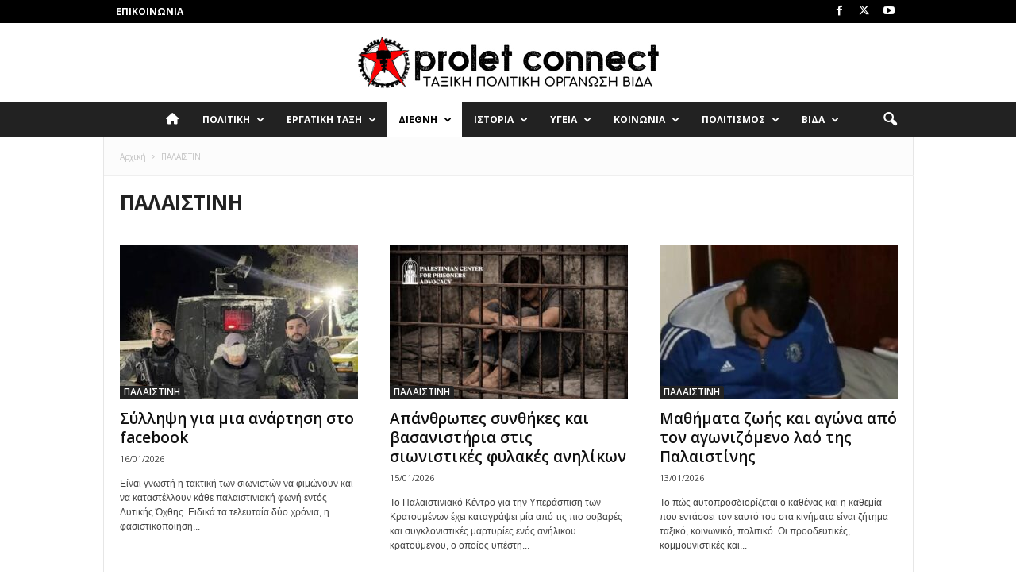

--- FILE ---
content_type: text/html; charset=UTF-8
request_url: https://proletconnect.gr/category/diethni/palaistinh/
body_size: 34909
content:
<!doctype html >
<!--[if IE 8]>    <html class="ie8" lang="el"> <![endif]-->
<!--[if IE 9]>    <html class="ie9" lang="el"> <![endif]-->
<!--[if gt IE 8]><!--> <html lang="el"> <!--<![endif]-->
<head>
    <title>ΠΑΛΑΙΣΤΙΝΗ Αρχεία - Proletconnect</title>
    <meta charset="UTF-8" />
    <meta name="viewport" content="width=device-width, initial-scale=1.0">
    <link rel="pingback" href="https://proletconnect.gr/xmlrpc.php" />
    <style id="jetpack-boost-critical-css">@media all{.fa{font-family:var(--fa-style-family,"Font Awesome 6 Free");font-weight:var(--fa-style,900)}.fa{-moz-osx-font-smoothing:grayscale;-webkit-font-smoothing:antialiased;display:var(--fa-display,inline-block);font-style:normal;font-variant:normal;line-height:1;text-rendering:auto}.fa-home:before{content:""}.menu-item i._mi{display:inline-block;vertical-align:middle}.menu-item i._mi{width:auto;height:auto;margin-top:-.265em;font-size:1.2em;line-height:1}.visuallyhidden{overflow:hidden;clip:rect(0 0 0 0);position:absolute;width:1px;height:1px;margin:-1px;padding:0;border:0}body{visibility:visible!important}html{font-family:sans-serif;-ms-text-size-adjust:100%;-webkit-text-size-adjust:100%}body{margin:0}a{background:#fff0}h1{font-size:2em;margin:.67em 0}img{border:0;display:block}input{color:inherit;font:inherit;margin:0}input[type=submit]{-webkit-appearance:button}input{line-height:normal}.td-container-border:after{position:absolute;bottom:0;right:0;display:block;content:"";height:100%;width:1px;box-sizing:border-box;-moz-box-sizing:border-box;-webkit-box-sizing:border-box;background-color:#e6e6e6;z-index:-1}.td-container{width:1021px;margin-right:auto;margin-left:auto;border-bottom:1px solid #e6e6e6;background-color:#fff;position:relative;clear:both;z-index:1}.td-pb-row{width:100%;margin-bottom:0;margin-left:0}.td-pb-row:after,.td-pb-row:before{display:table;content:""}.td-pb-row:after{clear:both}.td-pb-row{position:relative}.td-container-border:before{content:"";position:absolute;background-color:#e6e6e6;top:0;width:1px;height:100%;display:block;left:0}@media (max-width:767px){.td-container-border:before{display:none}}.td-main-content{position:relative}.td-main-content:before{content:"";position:absolute;background-color:#e6e6e6;top:0;width:1px;height:100%;display:block;right:-1px}@media (max-width:767px){.td-main-content:before{display:none}}@media (min-width:768px) and (max-width:1023px){.td-main-content.td-pb-span12:before{right:0}}.td-pb-row [class*=td-pb-span]{display:block;min-height:1px;float:left;margin-left:0;border-left:1px solid #e6e6e6}.td-pb-span4{width:340px;position:relative}.td-pb-span8{width:680px}.td-pb-span12{width:1020px}.td-pb-padding-side{padding:0 19px 0 20px}@media (min-width:768px) and (max-width:1023px){.td-pb-padding-side{padding:0 17px}}@media (max-width:767px){.td-pb-padding-side{padding:0 10px}}.wpb_button{display:inline-block;font-family:open sans,arial,sans-serif;font-weight:600;line-height:24px;text-shadow:none;margin-bottom:20px!important;margin-left:20px;margin-right:20px;border:none}.td-block-row{width:100%}.td-block-row:after,.td-block-row:before{display:table;content:""}.td-block-row:after{clear:both}.td-block-row [class*=td-block-span]{display:block;min-height:1px;float:left}.td-block-span4{width:340px;padding-left:20px;padding-right:20px}.td-block-row .td-block-span4:last-child{width:339px;padding-right:19px}@media (min-width:768px) and (max-width:1023px){.td-container{width:756px}.td-pb-span4{width:252px}.td-pb-span8{width:504px}.td-pb-span12{width:756px}.td-block-span4{width:252px;padding-left:17px;padding-right:17px}.td-block-row .td-block-span4:last-child{width:251px;padding-right:16px}}@media (max-width:767px){.td-container{width:100%}.td-pb-row{width:100%!important}.td-pb-row .td-pb-span12,.td-pb-row .td-pb-span4,.td-pb-row .td-pb-span8{float:none;width:100%!important;margin-bottom:0!important;padding-bottom:0;border-left:none}.td-block-span4{float:none;width:100%!important;margin-bottom:0!important;padding-bottom:0;padding-left:10px;padding-right:10px!important}.td-container-border:after{display:none}}.td-header-container{width:1021px;margin-right:auto;margin-left:auto;position:relative}@media (min-width:768px) and (max-width:1023px){.td-header-container{width:756px}}@media (max-width:767px){.td-header-container{width:100%}}.td-header-main-menu{background-color:#222;position:relative;z-index:3}@media (max-width:767px){.td-header-main-menu{height:53px}}.td-header-menu-wrap{min-height:44px}@media (max-width:767px){.td-header-menu-wrap{min-height:53px}}body .td-make-full{width:1021px;margin-left:auto;margin-right:auto;position:relative;display:table}@media (min-width:768px) and (max-width:1023px){body .td-make-full{width:756px}}@media (max-width:767px){body .td-make-full{width:100%}}body .td-make-full .sub-menu{border-top:0}.td-header-row{width:100%}.td-header-row:after,.td-header-row:before{display:table;content:""}.td-header-row:after{clear:both}.td-header-row [class*=td-header-sp]{display:block;min-height:1px;float:left}.td-visual-hidden{border:0;width:1px;height:1px;margin:-1px;overflow:hidden;padding:0;position:absolute}.td-header-container{clear:both}.sf-menu,.sf-menu li,.sf-menu ul{margin:0;padding:0;list-style:none}.sf-menu{margin-left:21px;margin-right:38px}@media (min-width:768px) and (max-width:1023px){.sf-menu{margin-left:17px}}@media (max-width:767px){.sf-menu{display:none}}.sf-menu ul{position:absolute;top:-999em}.sf-menu ul li{width:100%}.sf-menu li{float:left;position:relative}.sf-menu .td-menu-item>a{display:block;position:relative}.sf-menu li ul{left:-9px;z-index:99}@media (min-width:768px) and (max-width:1023px){.sf-menu li ul{left:-14px}}.sf-menu .td-normal-menu ul ul{top:-11px}.sf-menu .td-normal-menu:first-child>ul{top:0}.sf-menu ul{visibility:hidden}.sf-menu>li>a{padding:0 15px 0 15px;line-height:44px;font-size:14px;color:#fff;font-weight:700;font-family:"Open Sans",arial,sans-serif;text-transform:uppercase;-webkit-backface-visibility:hidden}@media (min-width:768px) and (max-width:1023px){.sf-menu>li>a{font-size:11px;padding:0 10px 0 10px}}.sf-menu>.current-category-ancestor>a,.sf-menu>.current-menu-ancestor>a,.sf-menu>.current-menu-item>a{background-color:#fff;color:#000;z-index:999}#td-header-menu{min-height:44px}.td-normal-menu ul{box-shadow:1px 1px 4px rgb(0 0 0/.15)}.sf-menu ul{font-family:"Open Sans",arial,sans-serif;background:#fff}.sf-menu ul .td-menu-item>a{padding:7px 32px 8px 24px;font-size:12px;color:#111;line-height:21px}.sf-menu ul li:first-child>a{margin-top:11px}.sf-menu ul li:last-child>a{margin-bottom:10px}.sf-menu ul .current-category-ancestor>a,.sf-menu ul .current-menu-ancestor>a,.sf-menu ul .current-menu-item>a{background-color:#fff0;color:#4db2ec}.sf-menu .sub-menu{-webkit-backface-visibility:hidden}@media (max-width:767px){.td-search-wrapper{position:absolute;right:0;top:50%}}.header-search-wrap .header-search{z-index:2}.header-search-wrap #td-header-search-button{display:block;position:relative}@media (max-width:767px){.header-search-wrap #td-header-search-button{display:none}}.header-search-wrap #td-header-search-button-mob{display:none;position:relative}@media (max-width:767px){.header-search-wrap #td-header-search-button-mob{display:block;right:9px}}.header-search-wrap .td-icon-search{display:inline-block;font-size:19px;color:#fff;padding-top:11px;padding-left:14px;height:44px;width:44px}@media (max-width:767px){.header-search-wrap .td-icon-search{font-size:27px;padding-top:8px}}.header-search-wrap .td-drop-down-search{position:absolute;padding:0;top:100%;border-radius:0;border-width:0 1px 1px 1px;border-style:solid;border-color:#e6e6e6;z-index:98;display:none;right:0;width:341px;background:#fff}@media (max-width:767px){.header-search-wrap .td-drop-down-search{right:-1px}}@media (max-width:400px){.header-search-wrap .td-drop-down-search{width:101%}}.header-search-wrap .td-drop-down-search .btn{position:absolute;border-radius:0 3px 3px 0;height:32px;line-height:17px;padding:7px 15px 8px;text-shadow:none;vertical-align:top;right:0}@media (max-width:767px){.header-search-wrap .td-drop-down-search .btn{line-height:17px}}.header-search-wrap .td-drop-down-search:before{position:absolute;top:-6px;right:24px;display:block;content:"";width:0;height:0;border-style:solid;border-width:0 5.5px 6px 5.5px;border-color:#fff0 #fff0 #fff #fff0;box-sizing:border-box;-moz-box-sizing:border-box;-webkit-box-sizing:border-box}@media (max-width:767px){.header-search-wrap .td-drop-down-search:before{right:23px}}.header-search-wrap .td-drop-down-search #td-header-search{background-color:#fff!important;width:95%;height:32px;margin:0;border-right:0;line-height:17px}.header-search-wrap .td-drop-down-search .td-search-form{margin:21px 20px 20px 21px}#td-top-search{position:absolute;right:8px;top:50%;margin-top:-22px}@media (max-width:767px){#td-top-search{right:0;position:relative}}@media (min-width:1024px) and (max-width:1041px){#td-outer-wrap{overflow:hidden}}@media (max-width:767px){#td-outer-wrap{-webkit-transform-origin:50% 200px 0;transform-origin:50% 200px 0}}#td-top-mobile-toggle{display:none;top:0;left:0;z-index:1}@media (max-width:767px){#td-top-mobile-toggle{display:inline-block;position:relative}}#td-top-mobile-toggle i{font-size:26px;line-height:55px;padding-left:13px;display:inline-table;vertical-align:middle;color:#fff}.td-menu-background,.td-search-background{position:fixed;top:0;display:block;width:100%;height:113%;z-index:9999;visibility:hidden;overflow:hidden;background-color:#fff}.td-menu-background:before,.td-search-background:before{content:"";position:absolute;display:block;width:104%;height:100%;background:#68bfb2;background:-moz-linear-gradient(45deg,#68bfb2 0,#717bc3 100%);background:-webkit-gradient(left bottom,right top,color-stop(0,#68bfb2),color-stop(100%,#717bc3));background:-webkit-linear-gradient(45deg,#68bfb2 0,#717bc3 100%);background:-o-linear-gradient(45deg,#68bfb2 0,#717bc3 100%);background:-ms-linear-gradient(45deg,#68bfb2 0,#717bc3 100%);background:linear-gradient(45deg,#68bfb2 0,#717bc3 100%);z-index:10;right:-4px}.td-menu-background:after,.td-search-background:after{content:"";position:absolute;display:block;width:100%;height:100%;background-repeat:no-repeat;background-size:cover;background-position:center top;z-index:-10}.td-menu-background{transform:translate3d(-100%,0,0);-webkit-transform:translate3d(-100%,0,0)}.td-menu-background:after{transform:translate3d(14%,0,0);-webkit-transform:translate3d(14%,0,0)}.td-search-background{transform:translate3d(100%,0,0);-webkit-transform:translate3d(100%,0,0)}.td-search-background:after{transform:translate3d(-14%,0,0);-webkit-transform:translate3d(-14%,0,0)}#td-mobile-nav{position:fixed;width:100%;z-index:9999;transform:translate3d(-99%,0,0);-webkit-transform:translate3d(-99%,0,0);left:-1%;font-family:-apple-system,".SFNSText-Regular","San Francisco",Roboto,"Segoe UI","Helvetica Neue","Lucida Grande",sans-serif}#td-mobile-nav{overflow:hidden}#td-mobile-nav .td-menu-socials{padding:0 65px 0 20px;overflow:hidden;height:60px}#td-mobile-nav .td-social-icon-wrap{margin:20px 5px 0 0;display:inline-block}#td-mobile-nav .td-social-icon-wrap i{border:none;background-color:#fff0;font-size:14px;width:40px;height:40px;line-height:38px;color:#fff}.td-mobile-close{position:absolute;right:1px;top:0;z-index:1000}.td-mobile-close .td-icon-close-mobile{height:70px;width:70px;line-height:70px;font-size:21px;color:#fff;top:4px;position:relative;text-align:center;display:inline-block}.td-mobile-content{padding:20px 20px 0}.td-mobile-container{padding-bottom:20px;position:relative}.td-mobile-container i{line-height:1;text-align:center;display:inline-block}.td-mobile-content .fa{margin-right:10px;min-width:22px!important;display:inline-block;font-size:18px;text-align:center;position:relative;top:-1px}.td-mobile-content ul{list-style:none;margin:0;padding:0}.td-mobile-content li{float:none;margin-left:0;-webkit-touch-callout:none}.td-mobile-content li a{display:block;line-height:21px;font-size:20px;color:#fff;margin-left:0;padding:12px 30px 12px 12px;font-weight:700;letter-spacing:.01em}@media (max-width:320px){.td-mobile-content li a{font-size:20px}}.td-mobile-content .td-icon-menu-right{display:none;position:absolute;top:11px;right:-4px;z-index:1000;font-size:14px;padding:6px 12px;float:right;color:#fff;line-height:1;text-align:center;-webkit-transform-origin:50% 48%0;-moz-transform-origin:50% 48%0;-o-transform-origin:50% 48%0;transform-origin:50% 48%0;transform:rotate(-90deg);-webkit-transform:rotate(-90deg)}.td-mobile-content .td-icon-menu-right:before{content:""}.td-mobile-content .sub-menu{max-height:0;overflow:hidden;opacity:0}.td-mobile-content .sub-menu .td-icon-menu-right{font-size:11px;right:-2px;top:8px;color:#fff}.td-mobile-content .sub-menu a{padding:9px 26px 9px 36px!important;line-height:19px;font-size:15px;font-weight:400}.td-mobile-content .sub-menu .sub-menu a{padding-left:55px!important}.td-mobile-content .current-category-ancestor>a,.td-mobile-content .current-menu-ancestor>a,.td-mobile-content .current-menu-item>a{color:#f0ff6e}.td-mobile-content .menu-item-has-children a{width:100%;z-index:1}.td-mobile-container{opacity:1}.td-search-wrap-mob{padding:0;position:absolute;width:100%;height:auto;top:0;text-align:center;z-index:9999;visibility:hidden;color:#fff;font-family:-apple-system,".SFNSText-Regular","San Francisco",Roboto,"Segoe UI","Helvetica Neue","Lucida Grande",sans-serif}.td-search-wrap-mob .td-drop-down-search{opacity:0;visibility:hidden;-webkit-backface-visibility:hidden;position:relative}.td-search-wrap-mob #td-header-search-mob{color:#fff;font-weight:700;font-size:26px;height:40px;line-height:36px;border:0;background:#fff0;outline:0;margin:8px 0;padding:0;text-align:center}.td-search-wrap-mob .td-search-input{margin:0 5%;position:relative}.td-search-wrap-mob .td-search-input span{opacity:.8;font-size:12px}.td-search-wrap-mob .td-search-input:after,.td-search-wrap-mob .td-search-input:before{content:"";position:absolute;display:block;width:100%;height:1px;background-color:#fff;bottom:0;left:0;opacity:.2}.td-search-wrap-mob .td-search-input:after{opacity:.8;transform:scaleX(0);-webkit-transform:scaleX(0)}.td-search-wrap-mob .td-search-form{margin-bottom:30px}.td-search-wrap-mob i{line-height:1;text-align:center;display:inline-block}.td-search-close{text-align:right;z-index:1000}.td-search-close .td-icon-close-mobile{height:70px;width:70px;line-height:70px;font-size:21px;color:#fff;position:relative;top:4px;right:0;display:inline-block;text-align:center}body{font-family:Verdana,Geneva,sans-serif;font-size:13px;line-height:21px;color:#222;overflow-wrap:break-word;word-wrap:break-word}a{color:#4db2ec;text-decoration:none!important}ul{padding:0;list-style-position:inside}ul li{line-height:24px}h1,h3{font-family:"Open Sans",arial,sans-serif;color:#222;font-weight:400;margin:6px 0 6px 0}h1{font-size:32px;line-height:40px;margin-top:33px;margin-bottom:23px;letter-spacing:-.02em}h3{font-size:22px;line-height:30px;margin-top:27px;margin-bottom:17px}input[type=submit]{font-family:"Open Sans",arial,sans-serif;font-size:11px;font-weight:600;line-height:16px;background-color:#222;border-radius:3px;color:#fff;border:none;padding:7px 12px}input[type=text]{font-family:Verdana,Geneva,sans-serif;font-size:12px;line-height:21px;color:#444;border:1px solid #e6e6e6;width:100%;max-width:100%;height:34px;padding:3px 9px 3px 9px}.td-excerpt{margin-bottom:15px;color:#444;font-size:12px;line-height:18px}.td-module-title{font-family:"Open Sans",arial,sans-serif}.td-module-title a{color:#111}.td_module_wrap{position:relative;z-index:0}.td-module-thumb{position:relative;margin-bottom:12px}.td-module-thumb .entry-thumb{display:block;width:auto}@media (max-width:767px){.td-module-thumb .entry-thumb{width:100%}}.td-module-image{position:relative}.td-module-image .td-post-category{position:absolute;border-radius:0 3px 0 0;bottom:0;display:block}.td-post-category{font-family:"Open Sans",arial,sans-serif;padding:2px 5px 3px;background-color:#222;border-radius:3px;font-size:10px;font-weight:600;font-style:normal;color:#fff;margin-right:5px;position:relative;display:inline-block;overflow:hidden;text-overflow:ellipsis;white-space:nowrap;max-width:100%;vertical-align:middle;line-height:1}@media (min-width:768px) and (max-width:1023px){.td-post-category{display:none}}*{-webkit-box-sizing:border-box;box-sizing:border-box}:after,:before{-webkit-box-sizing:border-box;box-sizing:border-box}img{max-width:100%;height:auto}.td-ss-main-content{position:relative}.td-page-title{font-size:24px;font-weight:600;line-height:32px;margin:1px 0 20px 0}.page-nav a,.page-nav span{padding:3px 5px;border:1px solid #e6e6e6;border-radius:3px;display:inline-block;margin-right:5px;min-width:28px;text-align:center;color:#444;line-height:21px;float:left}@media (max-width:767px){.page-nav .last{display:none}}.page-nav .extend{border:none}@media (max-width:767px){.page-nav .extend{display:none}}.page-nav .pages{float:right;margin-right:0;border:none;padding:3px 0 3px 5px}@media (max-width:767px){.page-nav .pages{display:none}}.entry-crumbs{font-family:"Open Sans",arial,sans-serif;font-size:10px;line-height:15px;color:#c3c3c3;position:relative;top:-5px}.entry-crumbs a{color:#c3c3c3}.entry-crumbs .td-bread-sep{font-size:8px;margin:0 5px 0 5px}.meta-info{font-family:"Open Sans",arial,sans-serif;font-size:11px;color:#444;line-height:16px;margin-bottom:15px}@media (min-width:768px) and (max-width:1023px){.meta-info{margin-bottom:12px}}@media (max-width:767px){.meta-info{margin-bottom:10px}}.td-post-date{display:inline-block;margin-right:3px}@font-face{font-family:newsmag;font-weight:400;font-style:normal;font-display:swap}@media screen and (-webkit-min-device-pixel-ratio:0){@font-face{font-family:newsmag}}[class*=" td-icon-"]:before,[class^=td-icon-]:before{font-family:newsmag;font-style:normal;font-weight:400;speak:none;display:inline-block;text-decoration:inherit;text-align:center;font-variant:normal;text-transform:none;line-height:1;-webkit-font-smoothing:antialiased;-moz-osx-font-smoothing:grayscale}.td-icon-menu-right:before{content:""}.td-icon-menu-up:before{content:""}.td-icon-youtube:before{content:""}.td-icon-right:before{content:""}.td-icon-facebook:before{content:""}.td-icon-search:before{content:""}.td-icon-twitter:before{content:""}.td-icon-mobile:before{content:""}.td-icon-close-mobile:before{content:""}.td-sub-footer-container{margin-right:auto;margin-left:auto;position:relative;padding:10px 0 10px 0;font-family:"Open Sans",arial,sans-serif;font-size:11px;line-height:18px;color:#222;z-index:0}.td-sub-footer-container:before{position:absolute;bottom:0;left:0;display:block;content:"";height:100%;width:1px;background-color:#e6e6e6;z-index:0}@media (max-width:767px){.td-sub-footer-container{text-align:center}}.td-sub-footer-container a{color:#222;padding:0 10px}.td-sub-footer-container ul{margin:0;padding:0;list-style:none}@media (max-width:767px){.td-sub-footer-container ul{margin-bottom:6px}}.td-sub-footer-container li{display:inline-block;position:relative;zoom:1}.td-sub-footer-container li:last-child a{padding-right:0}@media (max-width:767px){.td-sub-footer-container li:last-child a{padding-right:10px}}.td-sub-footer-container li:first-child a:before{display:none}.td-sub-footer-container .td-pb-span4,.td-sub-footer-container .td-pb-span8{border-left:none}.td-sub-footer-container.td-container{border-bottom:none}.td-sub-footer-container .td-pb-row{overflow:visible}.td-sub-footer-copy{line-height:24px}.td-sub-footer-menu{text-align:right}@media (min-width:1023px) and (max-width:1120px){.td-sub-footer-menu{padding-right:42px}}@media (min-width:767px) and (max-width:860px){.td-sub-footer-menu{padding-right:42px}}@media (max-width:767px){.td-sub-footer-menu{text-align:center}}.td-sub-footer-menu li{text-align:left}.td-sub-footer-container .td-sub-footer-menu{float:right}@media (max-width:767px){.td-sub-footer-container .td-sub-footer-menu{float:none}}.td_category_template_3 .td-main-content{padding-top:20px}.td_category_template_3 .td-category-header .td-container{z-index:2;border-bottom-width:0}.td_category_template_3 .td-category-header .td-container .entry-title{font-size:26px;line-height:1;font-weight:700;margin:20px 0;text-transform:uppercase}.td_category_template_3.td_category_top_posts_style_disable .td-category-header .td-container{border-bottom-width:1px}@media (max-width:767px){.td_category_template_3.td_category_top_posts_style_disable .td-category-header .td-container{border-bottom-width:0}}.td_category_template_3 .td-scrumb-holder{min-height:49px;border-bottom:1px solid #efefef}@media (max-width:767px){.td_category_template_3 .td-scrumb-holder{min-height:10px}}.td_category_template_3 .td-scrumb-holder .td-pb-span12{background-color:#fcfcfc}.td_category_template_3 .td-scrumb-holder .td-crumb-container{padding-bottom:16px;padding-top:17px}@media (max-width:767px){.td_category_template_3 .td-scrumb-holder .td-crumb-container{padding-bottom:10px;padding-top:10px}}.td_category_template_3 .td-scrumb-holder .td-crumb-container .entry-crumbs{position:static}.wpb_button{margin-bottom:0}body .td-header-row .td-header-sp-rec{min-height:0}.td-main-menu-logo{display:none;float:left;height:44px}@media (max-width:767px){.td-main-menu-logo{display:block;float:none;height:auto!important}}.td-main-menu-logo a{line-height:44px}.td-main-menu-logo img{max-height:44px;margin:0 21px;position:relative;vertical-align:middle;display:inline-block;padding-top:3px;padding-bottom:3px;width:auto}@media (min-width:768px) and (max-width:1023px){.td-main-menu-logo img{margin:0 17px}}@media (max-width:767px){.td-main-menu-logo img{margin:auto;bottom:0;top:0;left:0;right:0;position:absolute;max-height:45px!important}}.td-header-sp-rec{float:right;margin-bottom:8px;margin-top:8px;width:728px;position:relative}@media (min-width:768px) and (max-width:1023px){.td-header-sp-rec{width:508px}}@media (max-width:767px){.td-header-sp-rec{margin-bottom:0;margin-top:0;width:100%;float:none;min-height:0!important}}@media (min-width:1024px) and (max-height:768px){.td-header-sp-rec{margin-right:7px}}.td-header-sp-rec .td-header-ad-wrap{height:114px;display:block}@media (min-width:768px) and (max-width:1023px){.td-header-sp-rec .td-header-ad-wrap{height:90px}}@media (max-width:767px){.td-header-sp-rec .td-header-ad-wrap{height:auto;margin-left:auto;margin-right:auto;display:table}}.td-logo-in-header .td-sticky-disable.td-header-logo,.td-logo-in-header .td-sticky-disable.td-mobile-logo{display:none}@media (max-width:767px){.td-logo-in-header .td-sticky-disable.td-mobile-logo{display:block}}.td-header-style-10 .td-header-text-logo{margin:0;position:relative}.td-header-style-10 .td-header-text-logo img{margin-left:auto;margin-right:auto}.td-header-style-10 .td-header-text-logo span{display:block;text-align:center}.td-header-style-10 .td-main-menu-logo img{margin:0 21px 0 0}@media (min-width:768px) and (max-width:1023px){.td-header-style-10 .td-main-menu-logo img{margin:0 17px 0 0}}@media (max-width:767px){.td-header-style-10 .td-main-menu-logo img{margin:auto}}@media (max-width:767px){.td-header-style-10 .td-logo-in-header .td-header-logo{display:none}}.td-header-style-10 #td-header-menu{display:table;margin:0 auto}@media (max-width:767px){.td-header-style-10 #td-header-menu{display:block}}.td-header-style-10 .td-header-menu-wrap{position:relative}.td-header-style-10 .td-header-sp-rec{margin-top:0;margin-bottom:0;width:100%}.td-header-style-10 .td-header-sp-rec .td-header-ad-wrap{height:auto;width:100%}@media (max-width:767px){.td-logo-mobile-loaded{display:none}}.top-header-menu{list-style:none;padding:0;margin:0}.top-header-menu li{display:inline-block;position:relative;zoom:1;z-index:9}.top-header-menu li a{color:#222;margin:0 12px 0 0;font-family:"Open Sans",arial,sans-serif;font-weight:700;font-size:11px;line-height:29px}@media (min-width:768px) and (max-width:1023px){.top-header-menu li a{font-size:10px}}.top-header-menu a{text-transform:uppercase}@media (max-height:768px){.td-header-top-menu{padding:0 16px}}@media (max-width:767px){.td-header-top-menu{display:none}}.td-top-bar-container{display:inline-block;width:100%;float:left}.td-header-sp-top-menu{position:relative;padding-left:0}.td-header-sp-top-menu .top-header-menu{display:inline-block}.td-header-sp-top-menu .menu-top-container{display:inline-block}.td-header-sp-top-menu .menu-top-container li:last-child a{margin-right:0}.td-top-menu-full{background-color:#222;z-index:4;position:relative}.td-top-menu-full .td-icon-font,.td-top-menu-full .top-header-menu>li>a{color:#fff}@media (max-width:767px){.td-top-menu-full{display:none}}.td-header-sp-top-widget{line-height:29px;text-align:right;position:relative;right:0}.td-header-sp-top-widget .td-social-icon-wrap>a{margin:0 3px 0 0;display:inline-block}.td-social-icon-wrap i{text-align:center;font-size:14px;width:24px;color:#222;display:inline-block}.top-bar-style-1 .td-header-sp-top-widget{float:right}.header-search-wrap .header-search{z-index:2}.header-search-wrap #td-header-search-button{display:block;position:relative}@media (max-width:767px){.header-search-wrap #td-header-search-button{display:none}}.header-search-wrap #td-header-search-button-mob{display:none;position:relative}@media (max-width:767px){.header-search-wrap #td-header-search-button-mob{display:block;right:9px}}.header-search-wrap .td-drop-down-search{position:absolute;padding:0;top:100%;border-radius:0;border-width:0 1px 1px 1px;border-style:solid;border-color:#e6e6e6;z-index:98;display:none;right:0;width:341px;background:#fff}@media (max-width:767px){.header-search-wrap .td-drop-down-search{right:-1px}}@media (max-width:400px){.header-search-wrap .td-drop-down-search{width:101%}}.header-search-wrap .td-drop-down-search .btn{position:absolute;border-radius:0 3px 3px 0;height:32px;line-height:17px;padding:7px 15px 8px;text-shadow:none;vertical-align:top;right:0}@media (max-width:767px){.header-search-wrap .td-drop-down-search .btn{line-height:17px}}.header-search-wrap .td-drop-down-search:before{position:absolute;top:-6px;right:24px;display:block;content:"";width:0;height:0;border-style:solid;border-width:0 5.5px 6px 5.5px;border-color:#fff0 #fff0 #fff #fff0;box-sizing:border-box;-moz-box-sizing:border-box;-webkit-box-sizing:border-box}@media (max-width:767px){.header-search-wrap .td-drop-down-search:before{right:23px}}.header-search-wrap .td-drop-down-search #td-header-search{background-color:#fff!important;width:95%;height:32px;margin:0;border-right:0;line-height:17px}.header-search-wrap .td-drop-down-search .td-search-form{margin:21px 20px 20px 21px}.td-search-wrap-mob{padding:0;position:absolute;width:100%;height:auto;top:0;text-align:center;z-index:9999;visibility:hidden;color:#fff;font-family:-apple-system,".SFNSText-Regular","San Francisco",Roboto,"Segoe UI","Helvetica Neue","Lucida Grande",sans-serif}.td-search-wrap-mob .td-drop-down-search{opacity:0;visibility:hidden;-webkit-backface-visibility:hidden;position:relative}.td-search-wrap-mob #td-header-search-mob{color:#fff;font-weight:700;font-size:26px;height:40px;line-height:36px;border:0;background:#fff0;outline:0;margin:8px 0;padding:0;text-align:center}.td-search-wrap-mob .td-search-input{margin:0 5%;position:relative}.td-search-wrap-mob .td-search-input span{opacity:.8;font-size:12px}.td-search-wrap-mob .td-search-input:after,.td-search-wrap-mob .td-search-input:before{content:"";position:absolute;display:block;width:100%;height:1px;background-color:#fff;bottom:0;left:0;opacity:.2}.td-search-wrap-mob .td-search-input:after{opacity:.8;transform:scaleX(0);-webkit-transform:scaleX(0)}.td-search-wrap-mob .td-search-form{margin-bottom:30px}.td-search-wrap-mob i{line-height:1;text-align:center;display:inline-block}.td-search-close{text-align:right;z-index:1000}.td-search-close .td-icon-close-mobile{height:70px;width:70px;line-height:70px;font-size:21px;color:#fff;position:relative;top:4px;right:0;display:inline-block;text-align:center}.td_module_4 .entry-title{font-size:19px;font-weight:600;line-height:24px;margin:0 0 9px 0}@media (min-width:768px) and (max-width:1023px){.td_module_4 .entry-title{font-size:15px!important;line-height:19px!important;margin-bottom:8px}}@media (max-width:767px){.td_module_4 .entry-title{font-size:19px!important;line-height:24px!important}}@media (max-width:1023px){.td_module_4 .td-module-thumb{margin-bottom:8px}}.td_module_4 .meta-info{margin-bottom:14px;line-height:11px}@media (max-width:1023px){.td_module_4 .meta-info{margin-bottom:10px}}.td_module_4 .td-post-date{margin-bottom:3px}.wpb_button{display:inline-block;font-family:"Open Sans",arial,sans-serif;font-weight:600;line-height:24px;text-shadow:none;margin-bottom:20px!important;margin-left:20px;margin-right:20px;border:none}.td_module_4{margin-bottom:37px}@media (min-width:768px) and (max-width:1023px){.td_module_4 .td-module-thumb{margin-bottom:9px}}@media (min-width:1024px){.td_module_4 .entry-thumb{min-height:194px}}@media (min-width:768px) and (max-width:1023px){.td_module_4 .entry-thumb{min-height:141px}}.td-scroll-up{-webkit-transform:translateZ(0);position:fixed;bottom:4px;right:5px;border-radius:3px;width:38px;height:38px}.td-scroll-up .td-icon-menu-up{position:relative;color:#fff;font-size:20px;display:block;text-align:center;width:38px;top:7px}body.td-animation-stack-type0 .td-animation-stack .entry-thumb{opacity:0}}</style><meta name='robots' content='index, follow, max-image-preview:large, max-snippet:-1, max-video-preview:-1' />
<link rel="icon" type="image/png" href="http://proletconnect.gr/wp-content/uploads/2023/05/logo-295x300.png">
	<!-- This site is optimized with the Yoast SEO plugin v26.5 - https://yoast.com/wordpress/plugins/seo/ -->
	<link rel="canonical" href="https://proletconnect.gr/category/diethni/palaistinh/" />
	<link rel="next" href="https://proletconnect.gr/category/diethni/palaistinh/page/2/" />
	<meta property="og:locale" content="el_GR" />
	<meta property="og:type" content="article" />
	<meta property="og:title" content="ΠΑΛΑΙΣΤΙΝΗ Αρχεία - Proletconnect" />
	<meta property="og:url" content="https://proletconnect.gr/category/diethni/palaistinh/" />
	<meta property="og:site_name" content="Proletconnect" />
	<meta name="twitter:card" content="summary_large_image" />
	<meta name="twitter:site" content="@ProletConnect" />
	<script data-jetpack-boost="ignore" type="application/ld+json" class="yoast-schema-graph">{"@context":"https://schema.org","@graph":[{"@type":"CollectionPage","@id":"https://proletconnect.gr/category/diethni/palaistinh/","url":"https://proletconnect.gr/category/diethni/palaistinh/","name":"ΠΑΛΑΙΣΤΙΝΗ Αρχεία - Proletconnect","isPartOf":{"@id":"https://proletconnect.gr/#website"},"primaryImageOfPage":{"@id":"https://proletconnect.gr/category/diethni/palaistinh/#primaryimage"},"image":{"@id":"https://proletconnect.gr/category/diethni/palaistinh/#primaryimage"},"thumbnailUrl":"https://proletconnect.gr/wp-content/uploads/2026/01/images.jpeg","breadcrumb":{"@id":"https://proletconnect.gr/category/diethni/palaistinh/#breadcrumb"},"inLanguage":"el"},{"@type":"ImageObject","inLanguage":"el","@id":"https://proletconnect.gr/category/diethni/palaistinh/#primaryimage","url":"https://proletconnect.gr/wp-content/uploads/2026/01/images.jpeg","contentUrl":"https://proletconnect.gr/wp-content/uploads/2026/01/images.jpeg","width":447,"height":447},{"@type":"BreadcrumbList","@id":"https://proletconnect.gr/category/diethni/palaistinh/#breadcrumb","itemListElement":[{"@type":"ListItem","position":1,"name":"Αρχική","item":"https://proletconnect.gr/"},{"@type":"ListItem","position":2,"name":"ΔΙΕΘΝΗ","item":"https://proletconnect.gr/category/diethni/"},{"@type":"ListItem","position":3,"name":"ΠΑΛΑΙΣΤΙΝΗ"}]},{"@type":"WebSite","@id":"https://proletconnect.gr/#website","url":"https://proletconnect.gr/","name":"Proletconnect","description":"Ταξική Πολιτική Οργάνωση","publisher":{"@id":"https://proletconnect.gr/#organization"},"potentialAction":[{"@type":"SearchAction","target":{"@type":"EntryPoint","urlTemplate":"https://proletconnect.gr/?s={search_term_string}"},"query-input":{"@type":"PropertyValueSpecification","valueRequired":true,"valueName":"search_term_string"}}],"inLanguage":"el"},{"@type":"Organization","@id":"https://proletconnect.gr/#organization","name":"Proletconnect","url":"https://proletconnect.gr/","logo":{"@type":"ImageObject","inLanguage":"el","@id":"https://proletconnect.gr/#/schema/logo/image/","url":"https://proletconnect.gr/wp-content/uploads/2023/05/logo-e1683120574386.png","contentUrl":"https://proletconnect.gr/wp-content/uploads/2023/05/logo-e1683120574386.png","width":60,"height":61,"caption":"Proletconnect"},"image":{"@id":"https://proletconnect.gr/#/schema/logo/image/"},"sameAs":["https://www.facebook.com/profile.php?id=61565068066059","https://x.com/ProletConnect","https://www.youtube.com/@proletconnect5498"]}]}</script>
	<!-- / Yoast SEO plugin. -->


<link rel='dns-prefetch' href='//fonts.googleapis.com' />
<link rel="alternate" type="application/rss+xml" title="Ροή RSS &raquo; Proletconnect" href="https://proletconnect.gr/feed/" />
<link rel="alternate" type="application/rss+xml" title="Ροή Σχολίων &raquo; Proletconnect" href="https://proletconnect.gr/comments/feed/" />
<link rel="alternate" type="application/rss+xml" title="Κατηγορία Ροής Proletconnect &raquo; ΠΑΛΑΙΣΤΙΝΗ" href="https://proletconnect.gr/category/diethni/palaistinh/feed/" />
<noscript><link rel='stylesheet' id='all-css-7e3b1fa8e01e9679710bd96f9f62ad0f' href='https://proletconnect.gr/wp-content/boost-cache/static/dd4062819a.min.css' type='text/css' media='all' /></noscript><link rel='stylesheet' id='all-css-7e3b1fa8e01e9679710bd96f9f62ad0f' href='https://proletconnect.gr/wp-content/boost-cache/static/dd4062819a.min.css' type='text/css' media="not all" data-media="all" onload="this.media=this.dataset.media; delete this.dataset.media; this.removeAttribute( 'onload' );" />
<style id='td-theme-inline-css'>
    
        /* custom css - generated by TagDiv Composer */
        @media (max-width: 767px) {
            .td-header-desktop-wrap {
                display: none;
            }
        }
        @media (min-width: 767px) {
            .td-header-mobile-wrap {
                display: none;
            }
        }
    
	
/*# sourceURL=td-theme-inline-css */
</style>
<style id='wp-img-auto-sizes-contain-inline-css'>
img:is([sizes=auto i],[sizes^="auto," i]){contain-intrinsic-size:3000px 1500px}
/*# sourceURL=wp-img-auto-sizes-contain-inline-css */
</style>
<style id='wp-emoji-styles-inline-css'>

	img.wp-smiley, img.emoji {
		display: inline !important;
		border: none !important;
		box-shadow: none !important;
		height: 1em !important;
		width: 1em !important;
		margin: 0 0.07em !important;
		vertical-align: -0.1em !important;
		background: none !important;
		padding: 0 !important;
	}
/*# sourceURL=wp-emoji-styles-inline-css */
</style>
<style id='classic-theme-styles-inline-css'>
/*! This file is auto-generated */
.wp-block-button__link{color:#fff;background-color:#32373c;border-radius:9999px;box-shadow:none;text-decoration:none;padding:calc(.667em + 2px) calc(1.333em + 2px);font-size:1.125em}.wp-block-file__button{background:#32373c;color:#fff;text-decoration:none}
/*# sourceURL=/wp-includes/css/classic-themes.min.css */
</style>
<noscript><link rel='stylesheet' id='google-fonts-style-css' href='https://fonts.googleapis.com/css?family=Open+Sans%3A400%2C600%2C700%7CRoboto+Condensed%3A400%2C500%2C700&#038;display=swap&#038;ver=5.4.3.4' media='all' />
</noscript><link rel='stylesheet' id='google-fonts-style-css' href='https://fonts.googleapis.com/css?family=Open+Sans%3A400%2C600%2C700%7CRoboto+Condensed%3A400%2C500%2C700&#038;display=swap&#038;ver=5.4.3.4' media="not all" data-media="all" onload="this.media=this.dataset.media; delete this.dataset.media; this.removeAttribute( 'onload' );" />


<link rel="https://api.w.org/" href="https://proletconnect.gr/wp-json/" /><link rel="alternate" title="JSON" type="application/json" href="https://proletconnect.gr/wp-json/wp/v2/categories/149" /><link rel="EditURI" type="application/rsd+xml" title="RSD" href="https://proletconnect.gr/xmlrpc.php?rsd" />
<meta name="generator" content="WordPress 6.9" />
<!-- Analytics by WP Statistics - https://wp-statistics.com -->

<!-- JS generated by theme -->




<!-- Header style compiled by theme -->

<style>
/* custom css - generated by TagDiv Composer */
    

body {
	background-color:#ffffff;
}
.td-module-exclusive .td-module-title a:before {
        content: 'ΑΠΟΚΛΕΙΣΤΙΚΌΣ';
    }
    
    .td-header-border:before,
    .td-trending-now-title,
    .td_block_mega_menu .td_mega_menu_sub_cats .cur-sub-cat,
    .td-post-category:hover,
    .td-header-style-2 .td-header-sp-logo,
    .td-next-prev-wrap a:hover i,
    .page-nav .current,
    .widget_calendar tfoot a:hover,
    .td-footer-container .widget_search .wpb_button:hover,
    .td-scroll-up-visible,
    .dropcap,
    .td-category a,
    input[type="submit"]:hover,
    .td-post-small-box a:hover,
    .td-404-sub-sub-title a:hover,
    .td-rating-bar-wrap div,
    .td_top_authors .td-active .td-author-post-count,
    .td_top_authors .td-active .td-author-comments-count,
    .td_smart_list_3 .td-sml3-top-controls i:hover,
    .td_smart_list_3 .td-sml3-bottom-controls i:hover,
    .td_wrapper_video_playlist .td_video_controls_playlist_wrapper,
    .td-read-more a:hover,
    .td-login-wrap .btn,
    .td_display_err,
    .td-header-style-6 .td-top-menu-full,
    #bbpress-forums button:hover,
    #bbpress-forums .bbp-pagination .current,
    .bbp_widget_login .button:hover,
    .header-search-wrap .td-drop-down-search .btn:hover,
    .td-post-text-content .more-link-wrap:hover a,
    #buddypress div.item-list-tabs ul li > a span,
    #buddypress div.item-list-tabs ul li > a:hover span,
    #buddypress input[type=submit]:hover,
    #buddypress a.button:hover span,
    #buddypress div.item-list-tabs ul li.selected a span,
    #buddypress div.item-list-tabs ul li.current a span,
    #buddypress input[type=submit]:focus,
    .td-grid-style-3 .td-big-grid-post .td-module-thumb a:last-child:before,
    .td-grid-style-4 .td-big-grid-post .td-module-thumb a:last-child:before,
    .td-grid-style-5 .td-big-grid-post .td-module-thumb:after,
    .td_category_template_2 .td-category-siblings .td-category a:hover,
    .td-weather-week:before,
    .td-weather-information:before,
     .td_3D_btn,
    .td_shadow_btn,
    .td_default_btn,
    .td_square_btn, 
    .td_outlined_btn:hover {
        background-color: #dd3737;
    }

    @media (max-width: 767px) {
        .td-category a.td-current-sub-category {
            background-color: #dd3737;
        }
    }

    .woocommerce .onsale,
    .woocommerce .woocommerce a.button:hover,
    .woocommerce-page .woocommerce .button:hover,
    .single-product .product .summary .cart .button:hover,
    .woocommerce .woocommerce .product a.button:hover,
    .woocommerce .product a.button:hover,
    .woocommerce .product #respond input#submit:hover,
    .woocommerce .checkout input#place_order:hover,
    .woocommerce .woocommerce.widget .button:hover,
    .woocommerce .woocommerce-message .button:hover,
    .woocommerce .woocommerce-error .button:hover,
    .woocommerce .woocommerce-info .button:hover,
    .woocommerce.widget .ui-slider .ui-slider-handle,
    .vc_btn-black:hover,
	.wpb_btn-black:hover,
	.item-list-tabs .feed:hover a,
	.td-smart-list-button:hover {
    	background-color: #dd3737;
    }

    .td-header-sp-top-menu .top-header-menu > .current-menu-item > a,
    .td-header-sp-top-menu .top-header-menu > .current-menu-ancestor > a,
    .td-header-sp-top-menu .top-header-menu > .current-category-ancestor > a,
    .td-header-sp-top-menu .top-header-menu > li > a:hover,
    .td-header-sp-top-menu .top-header-menu > .sfHover > a,
    .top-header-menu ul .current-menu-item > a,
    .top-header-menu ul .current-menu-ancestor > a,
    .top-header-menu ul .current-category-ancestor > a,
    .top-header-menu ul li > a:hover,
    .top-header-menu ul .sfHover > a,
    .sf-menu ul .td-menu-item > a:hover,
    .sf-menu ul .sfHover > a,
    .sf-menu ul .current-menu-ancestor > a,
    .sf-menu ul .current-category-ancestor > a,
    .sf-menu ul .current-menu-item > a,
    .td_module_wrap:hover .entry-title a,
    .td_mod_mega_menu:hover .entry-title a,
    .footer-email-wrap a,
    .widget a:hover,
    .td-footer-container .widget_calendar #today,
    .td-category-pulldown-filter a.td-pulldown-category-filter-link:hover,
    .td-load-more-wrap a:hover,
    .td-post-next-prev-content a:hover,
    .td-author-name a:hover,
    .td-author-url a:hover,
    .td_mod_related_posts:hover .entry-title a,
    .td-search-query,
    .header-search-wrap .td-drop-down-search .result-msg a:hover,
    .td_top_authors .td-active .td-authors-name a,
    .post blockquote p,
    .td-post-content blockquote p,
    .page blockquote p,
    .comment-list cite a:hover,
    .comment-list cite:hover,
    .comment-list .comment-reply-link:hover,
    a,
    .white-menu #td-header-menu .sf-menu > li > a:hover,
    .white-menu #td-header-menu .sf-menu > .current-menu-ancestor > a,
    .white-menu #td-header-menu .sf-menu > .current-menu-item > a,
    .td_quote_on_blocks,
    #bbpress-forums .bbp-forum-freshness a:hover,
    #bbpress-forums .bbp-topic-freshness a:hover,
    #bbpress-forums .bbp-forums-list li a:hover,
    #bbpress-forums .bbp-forum-title:hover,
    #bbpress-forums .bbp-topic-permalink:hover,
    #bbpress-forums .bbp-topic-started-by a:hover,
    #bbpress-forums .bbp-topic-started-in a:hover,
    #bbpress-forums .bbp-body .super-sticky li.bbp-topic-title .bbp-topic-permalink,
    #bbpress-forums .bbp-body .sticky li.bbp-topic-title .bbp-topic-permalink,
    #bbpress-forums #subscription-toggle a:hover,
    #bbpress-forums #favorite-toggle a:hover,
    .woocommerce-account .woocommerce-MyAccount-navigation a:hover,
    .widget_display_replies .bbp-author-name,
    .widget_display_topics .bbp-author-name,
    .archive .widget_archive .current,
    .archive .widget_archive .current a,
    .td-subcategory-header .td-category-siblings .td-subcat-dropdown a.td-current-sub-category,
    .td-subcategory-header .td-category-siblings .td-subcat-dropdown a:hover,
    .td-pulldown-filter-display-option:hover,
    .td-pulldown-filter-display-option .td-pulldown-filter-link:hover,
    .td_normal_slide .td-wrapper-pulldown-filter .td-pulldown-filter-list a:hover,
    #buddypress ul.item-list li div.item-title a:hover,
    .td_block_13 .td-pulldown-filter-list a:hover,
    .td_smart_list_8 .td-smart-list-dropdown-wrap .td-smart-list-button:hover,
    .td_smart_list_8 .td-smart-list-dropdown-wrap .td-smart-list-button:hover i,
    .td-sub-footer-container a:hover,
    .td-instagram-user a,
    .td_outlined_btn,
    body .td_block_list_menu li.current-menu-item > a,
    body .td_block_list_menu li.current-menu-ancestor > a,
    body .td_block_list_menu li.current-category-ancestor > a{
        color: #dd3737;
    }

    .td-mega-menu .wpb_content_element li a:hover,
    .td_login_tab_focus {
        color: #dd3737 !important;
    }

    .td-next-prev-wrap a:hover i,
    .page-nav .current,
    .widget_tag_cloud a:hover,
    .post .td_quote_box,
    .page .td_quote_box,
    .td-login-panel-title,
    #bbpress-forums .bbp-pagination .current,
    .td_category_template_2 .td-category-siblings .td-category a:hover,
    .page-template-page-pagebuilder-latest .td-instagram-user,
     .td_outlined_btn {
        border-color: #dd3737;
    }

    .td_wrapper_video_playlist .td_video_currently_playing:after,
    .item-list-tabs .feed:hover {
        border-color: #dd3737 !important;
    }


    
    .td-pb-row [class*="td-pb-span"],
    .td-pb-border-top,
    .page-template-page-title-sidebar-php .td-page-content > .wpb_row:first-child,
    .td-post-sharing,
    .td-post-content,
    .td-post-next-prev,
    .author-box-wrap,
    .td-comments-title-wrap,
    .comment-list,
    .comment-respond,
    .td-post-template-5 header,
    .td-container,
    .wpb_content_element,
    .wpb_column,
    .wpb_row,
    .white-menu .td-header-container .td-header-main-menu,
    .td-post-template-1 .td-post-content,
    .td-post-template-4 .td-post-sharing-top,
    .td-header-style-6 .td-header-header .td-make-full,
    #disqus_thread,
    .page-template-page-pagebuilder-title-php .td-page-content > .wpb_row:first-child,
    .td-footer-container:before {
        border-color: #e6e6e6;
    }
    .td-top-border {
        border-color: #e6e6e6 !important;
    }
    .td-container-border:after,
    .td-next-prev-separator,
    .td-container .td-pb-row .wpb_column:before,
    .td-container-border:before,
    .td-main-content:before,
    .td-main-sidebar:before,
    .td-pb-row .td-pb-span4:nth-of-type(3):after,
    .td-pb-row .td-pb-span4:nth-last-of-type(3):after {
    	background-color: #e6e6e6;
    }
    @media (max-width: 767px) {
    	.white-menu .td-header-main-menu {
      		border-color: #e6e6e6;
      	}
    }



    
    .td-header-top-menu,
    .td-header-wrap .td-top-menu-full {
        background-color: #000000;
    }

    .td-header-style-1 .td-header-top-menu,
    .td-header-style-2 .td-top-bar-container,
    .td-header-style-7 .td-header-top-menu {
        padding: 0 12px;
        top: 0;
    }

    
    .td-header-sp-top-menu .top-header-menu > li > a,
    .td-header-sp-top-menu .td_data_time,
    .td-subscription-active .td-header-sp-top-menu .tds_menu_login .tdw-wml-user,
    .td-header-sp-top-menu .td-weather-top-widget {
        color: #ffffff;
    }

    
    .top-header-menu > .current-menu-item > a,
    .top-header-menu > .current-menu-ancestor > a,
    .top-header-menu > .current-category-ancestor > a,
    .top-header-menu > li > a:hover,
    .top-header-menu > .sfHover > a {
        color: #dd3333 !important;
    }

    
    .td-menu-background:before,
    .td-search-background:before {
        background: rgba(0,0,0,0.5);
        background: -moz-linear-gradient(top, rgba(0,0,0,0.5) 0%, rgba(0,0,0,0.6) 100%);
        background: -webkit-gradient(left top, left bottom, color-stop(0%, rgba(0,0,0,0.5)), color-stop(100%, rgba(0,0,0,0.6)));
        background: -webkit-linear-gradient(top, rgba(0,0,0,0.5) 0%, rgba(0,0,0,0.6) 100%);
        background: -o-linear-gradient(top, rgba(0,0,0,0.5) 0%, @mobileu_gradient_two_mob 100%);
        background: -ms-linear-gradient(top, rgba(0,0,0,0.5) 0%, rgba(0,0,0,0.6) 100%);
        background: linear-gradient(to bottom, rgba(0,0,0,0.5) 0%, rgba(0,0,0,0.6) 100%);
        filter: progid:DXImageTransform.Microsoft.gradient( startColorstr='rgba(0,0,0,0.5)', endColorstr='rgba(0,0,0,0.6)', GradientType=0 );
    }

    
    #td-mobile-nav .td-register-section .td-login-button {
        color: #dd1818;
    }


    
    .td-footer-container,
    .td-footer-container .td_module_mx3 .meta-info,
    .td-footer-container .td_module_14 .meta-info,
    .td-footer-container .td_module_mx1 .td-block14-border {
        background-color: #000000;
    }
    .td-footer-container .widget_calendar #today {
    	background-color: transparent;
    }

    
    .td-sub-footer-container {
        background-color: #000000;
    }
    .td-sub-footer-container:after {
        background-color: transparent;
    }
    .td-sub-footer-container:before {
        background-color: transparent;
    }
    .td-footer-container.td-container {
        border-bottom-width: 0;
    }

    
    .td-sub-footer-container,
    .td-sub-footer-container a {
        color: #ffffff;
    }
    .td-sub-footer-container li a:before {
        background-color: #ffffff;
    }

    
    .td-subfooter-menu li a:hover {
        color: #dd3333;
    }

    
    .td-menu-background:after,
    .td-search-background:after {
        background-image: url('http://proletconnect.gr/wp-content/uploads/2023/03/p2.jpg');
    }

    
    .white-popup-block:before {
        background-image: url('http://proletconnect.gr/wp-content/uploads/2023/03/p4.jpg');
    }

    
    .top-header-menu li a,
    .td-header-sp-top-menu .td_data_time,
    .td-header-sp-top-menu .tds_menu_login .tdw-wml-user,
    .td-weather-top-widget .td-weather-header .td-weather-city,
    .td-weather-top-widget .td-weather-now {
        font-size:12px;
	
    }
    
    .top-header-menu .menu-item-has-children ul li a,
    .td-header-sp-top-menu .tds_menu_login .tdw-wml-menu-header, 
    .td-header-sp-top-menu .tds_menu_login .tdw-wml-menu-content a,
    .td-header-sp-top-menu .tds_menu_login .tdw-wml-menu-footer a {
    	font-size:12px;
	
    }
	
    .sf-menu > .td-menu-item > a {
        font-size:12px;
	
    }
    
    .td_module_8 .td-module-title {
    	font-size:12px;
	
    }
    
    .td_module_10 .td-module-title {
    	font-size:12px;
	
    }
    
    .block-title > span,
    .block-title > a,
    .widgettitle,
    .td-trending-now-title,
    .wpb_tabs li a,
    .vc_tta-container .vc_tta-color-grey.vc_tta-tabs-position-top.vc_tta-style-classic .vc_tta-tabs-container .vc_tta-tab > a,
    .td-related-title .td-related-left,
    .td-related-title .td-related-right,
    .category .entry-title span,
    .td-author-counters span,
    .woocommerce-tabs h2,
    .woocommerce .product .products h2:not(.woocommerce-loop-product__title) {
        font-size:12px;
	
    }
    
    .td-big-grid-meta .td-post-category,
    .td_module_wrap .td-post-category,
    .td-module-image .td-post-category {
        font-size:12px;
	
    }
    
    .td-post-template-default header .entry-title {
        font-size:30px;
	line-height:40px;
	font-weight:bold;
	
    }
    
    .td-post-template-1 header .entry-title {
        font-size:30px;
	line-height:40px;
	font-weight:bold;
	
    }
    
    .td-post-template-2 header .entry-title {
        font-size:30px;
	line-height:40px;
	font-weight:bold;
	
    }
    
    .td-post-template-3 header .entry-title {
        font-size:30px;
	line-height:40px;
	font-weight:bold;
	
    }
    
    .td-post-template-4 header .entry-title {
        font-size:30px;
	line-height:40px;
	font-weight:bold;
	
    }
    
    .td-post-template-5 header .entry-title {
        font-size:30px;
	line-height:40px;
	font-weight:bold;
	
    }
    
    .td-post-template-6 header .entry-title {
        font-size:30px;
	line-height:40px;
	font-weight:bold;
	
    }
    
    .td-post-template-7 header .entry-title {
        font-size:30px;
	line-height:40px;
	font-weight:bold;
	
    }
    
    .td-post-template-8 header .entry-title {
        font-size:30px;
	line-height:40px;
	font-weight:bold;
	
    }




    
    .td-post-content p,
    .td-post-content {
        font-size:16px;
	
    }
    
    .td-footer-container::before {
        background-size: cover;
    }

    
    .td-footer-container::before {
        opacity: 0.1;
    }
    
    
    .td-loader-gif::before {
        content: '';
        width: 100%;
        height: 100%;
        position: absolute;
        top: 0;
        left: 0;
        background-image: url('http://proletconnect.gr/wp-content/uploads/2023/08/logo_bdpc-788x800.png');
        background-size: contain;
        animation: pulse 0.8s infinite;
        transition: none !important;
        background-repeat: no-repeat;
        background-position: center center;
    }
    @keyframes pulse {
        0% {opacity: 0.6;}
        50% {opacity: 1.0;}
        100% {opacity: 0.6;}
    }
     .td-lb-box {
        display: none !important;
    }
</style>




<script data-jetpack-boost="ignore" type="application/ld+json">
    {
        "@context": "https://schema.org",
        "@type": "BreadcrumbList",
        "itemListElement": [
            {
                "@type": "ListItem",
                "position": 1,
                "item": {
                    "@type": "WebSite",
                    "@id": "https://proletconnect.gr/",
                    "name": "Αρχική"
                }
            },
            {
                "@type": "ListItem",
                "position": 2,
                    "item": {
                    "@type": "WebPage",
                    "@id": "https://proletconnect.gr/category/diethni/palaistinh/",
                    "name": "ΠΑΛΑΙΣΤΙΝΗ"
                }
            }    
        ]
    }
</script>
<link rel="icon" href="https://proletconnect.gr/wp-content/uploads/2025/11/cropped-shma-32x32.jpg" sizes="32x32" />
<link rel="icon" href="https://proletconnect.gr/wp-content/uploads/2025/11/cropped-shma-192x192.jpg" sizes="192x192" />
<link rel="apple-touch-icon" href="https://proletconnect.gr/wp-content/uploads/2025/11/cropped-shma-180x180.jpg" />
<meta name="msapplication-TileImage" content="https://proletconnect.gr/wp-content/uploads/2025/11/cropped-shma-270x270.jpg" />
		<style type="text/css" id="wp-custom-css">
			
/* Make Newsmag boxed layout wider */
/* 1. This makes the main "Boxed Layout" wrapper wider */



/* Make Newsmag boxed layout wider */


.customize-unpreviewable{
	display:none !important;
}

.td-header-text-logo img {
	height:100px !important;
}



/* Extra small devices (phones, 600px and down) */
@media only screen and (max-width: 600px) {
	
.td-main-menu-logo img {
 	height:300px !important;
}
	
.tweet_mobile{
		display:none !important;
}
	
}

/* Small devices (portrait tablets and large phones, 600px and up) */
@media only screen and (min-width: 600px) {
	

.tweet_mobile{
	display:none !important;
}
}		</style>
			<style id="tdw-css-placeholder">/* custom css - generated by TagDiv Composer */
</style><style id='global-styles-inline-css'>
:root{--wp--preset--aspect-ratio--square: 1;--wp--preset--aspect-ratio--4-3: 4/3;--wp--preset--aspect-ratio--3-4: 3/4;--wp--preset--aspect-ratio--3-2: 3/2;--wp--preset--aspect-ratio--2-3: 2/3;--wp--preset--aspect-ratio--16-9: 16/9;--wp--preset--aspect-ratio--9-16: 9/16;--wp--preset--color--black: #000000;--wp--preset--color--cyan-bluish-gray: #abb8c3;--wp--preset--color--white: #ffffff;--wp--preset--color--pale-pink: #f78da7;--wp--preset--color--vivid-red: #cf2e2e;--wp--preset--color--luminous-vivid-orange: #ff6900;--wp--preset--color--luminous-vivid-amber: #fcb900;--wp--preset--color--light-green-cyan: #7bdcb5;--wp--preset--color--vivid-green-cyan: #00d084;--wp--preset--color--pale-cyan-blue: #8ed1fc;--wp--preset--color--vivid-cyan-blue: #0693e3;--wp--preset--color--vivid-purple: #9b51e0;--wp--preset--gradient--vivid-cyan-blue-to-vivid-purple: linear-gradient(135deg,rgb(6,147,227) 0%,rgb(155,81,224) 100%);--wp--preset--gradient--light-green-cyan-to-vivid-green-cyan: linear-gradient(135deg,rgb(122,220,180) 0%,rgb(0,208,130) 100%);--wp--preset--gradient--luminous-vivid-amber-to-luminous-vivid-orange: linear-gradient(135deg,rgb(252,185,0) 0%,rgb(255,105,0) 100%);--wp--preset--gradient--luminous-vivid-orange-to-vivid-red: linear-gradient(135deg,rgb(255,105,0) 0%,rgb(207,46,46) 100%);--wp--preset--gradient--very-light-gray-to-cyan-bluish-gray: linear-gradient(135deg,rgb(238,238,238) 0%,rgb(169,184,195) 100%);--wp--preset--gradient--cool-to-warm-spectrum: linear-gradient(135deg,rgb(74,234,220) 0%,rgb(151,120,209) 20%,rgb(207,42,186) 40%,rgb(238,44,130) 60%,rgb(251,105,98) 80%,rgb(254,248,76) 100%);--wp--preset--gradient--blush-light-purple: linear-gradient(135deg,rgb(255,206,236) 0%,rgb(152,150,240) 100%);--wp--preset--gradient--blush-bordeaux: linear-gradient(135deg,rgb(254,205,165) 0%,rgb(254,45,45) 50%,rgb(107,0,62) 100%);--wp--preset--gradient--luminous-dusk: linear-gradient(135deg,rgb(255,203,112) 0%,rgb(199,81,192) 50%,rgb(65,88,208) 100%);--wp--preset--gradient--pale-ocean: linear-gradient(135deg,rgb(255,245,203) 0%,rgb(182,227,212) 50%,rgb(51,167,181) 100%);--wp--preset--gradient--electric-grass: linear-gradient(135deg,rgb(202,248,128) 0%,rgb(113,206,126) 100%);--wp--preset--gradient--midnight: linear-gradient(135deg,rgb(2,3,129) 0%,rgb(40,116,252) 100%);--wp--preset--font-size--small: 10px;--wp--preset--font-size--medium: 20px;--wp--preset--font-size--large: 30px;--wp--preset--font-size--x-large: 42px;--wp--preset--font-size--regular: 14px;--wp--preset--font-size--larger: 48px;--wp--preset--spacing--20: 0.44rem;--wp--preset--spacing--30: 0.67rem;--wp--preset--spacing--40: 1rem;--wp--preset--spacing--50: 1.5rem;--wp--preset--spacing--60: 2.25rem;--wp--preset--spacing--70: 3.38rem;--wp--preset--spacing--80: 5.06rem;--wp--preset--shadow--natural: 6px 6px 9px rgba(0, 0, 0, 0.2);--wp--preset--shadow--deep: 12px 12px 50px rgba(0, 0, 0, 0.4);--wp--preset--shadow--sharp: 6px 6px 0px rgba(0, 0, 0, 0.2);--wp--preset--shadow--outlined: 6px 6px 0px -3px rgb(255, 255, 255), 6px 6px rgb(0, 0, 0);--wp--preset--shadow--crisp: 6px 6px 0px rgb(0, 0, 0);}:where(.is-layout-flex){gap: 0.5em;}:where(.is-layout-grid){gap: 0.5em;}body .is-layout-flex{display: flex;}.is-layout-flex{flex-wrap: wrap;align-items: center;}.is-layout-flex > :is(*, div){margin: 0;}body .is-layout-grid{display: grid;}.is-layout-grid > :is(*, div){margin: 0;}:where(.wp-block-columns.is-layout-flex){gap: 2em;}:where(.wp-block-columns.is-layout-grid){gap: 2em;}:where(.wp-block-post-template.is-layout-flex){gap: 1.25em;}:where(.wp-block-post-template.is-layout-grid){gap: 1.25em;}.has-black-color{color: var(--wp--preset--color--black) !important;}.has-cyan-bluish-gray-color{color: var(--wp--preset--color--cyan-bluish-gray) !important;}.has-white-color{color: var(--wp--preset--color--white) !important;}.has-pale-pink-color{color: var(--wp--preset--color--pale-pink) !important;}.has-vivid-red-color{color: var(--wp--preset--color--vivid-red) !important;}.has-luminous-vivid-orange-color{color: var(--wp--preset--color--luminous-vivid-orange) !important;}.has-luminous-vivid-amber-color{color: var(--wp--preset--color--luminous-vivid-amber) !important;}.has-light-green-cyan-color{color: var(--wp--preset--color--light-green-cyan) !important;}.has-vivid-green-cyan-color{color: var(--wp--preset--color--vivid-green-cyan) !important;}.has-pale-cyan-blue-color{color: var(--wp--preset--color--pale-cyan-blue) !important;}.has-vivid-cyan-blue-color{color: var(--wp--preset--color--vivid-cyan-blue) !important;}.has-vivid-purple-color{color: var(--wp--preset--color--vivid-purple) !important;}.has-black-background-color{background-color: var(--wp--preset--color--black) !important;}.has-cyan-bluish-gray-background-color{background-color: var(--wp--preset--color--cyan-bluish-gray) !important;}.has-white-background-color{background-color: var(--wp--preset--color--white) !important;}.has-pale-pink-background-color{background-color: var(--wp--preset--color--pale-pink) !important;}.has-vivid-red-background-color{background-color: var(--wp--preset--color--vivid-red) !important;}.has-luminous-vivid-orange-background-color{background-color: var(--wp--preset--color--luminous-vivid-orange) !important;}.has-luminous-vivid-amber-background-color{background-color: var(--wp--preset--color--luminous-vivid-amber) !important;}.has-light-green-cyan-background-color{background-color: var(--wp--preset--color--light-green-cyan) !important;}.has-vivid-green-cyan-background-color{background-color: var(--wp--preset--color--vivid-green-cyan) !important;}.has-pale-cyan-blue-background-color{background-color: var(--wp--preset--color--pale-cyan-blue) !important;}.has-vivid-cyan-blue-background-color{background-color: var(--wp--preset--color--vivid-cyan-blue) !important;}.has-vivid-purple-background-color{background-color: var(--wp--preset--color--vivid-purple) !important;}.has-black-border-color{border-color: var(--wp--preset--color--black) !important;}.has-cyan-bluish-gray-border-color{border-color: var(--wp--preset--color--cyan-bluish-gray) !important;}.has-white-border-color{border-color: var(--wp--preset--color--white) !important;}.has-pale-pink-border-color{border-color: var(--wp--preset--color--pale-pink) !important;}.has-vivid-red-border-color{border-color: var(--wp--preset--color--vivid-red) !important;}.has-luminous-vivid-orange-border-color{border-color: var(--wp--preset--color--luminous-vivid-orange) !important;}.has-luminous-vivid-amber-border-color{border-color: var(--wp--preset--color--luminous-vivid-amber) !important;}.has-light-green-cyan-border-color{border-color: var(--wp--preset--color--light-green-cyan) !important;}.has-vivid-green-cyan-border-color{border-color: var(--wp--preset--color--vivid-green-cyan) !important;}.has-pale-cyan-blue-border-color{border-color: var(--wp--preset--color--pale-cyan-blue) !important;}.has-vivid-cyan-blue-border-color{border-color: var(--wp--preset--color--vivid-cyan-blue) !important;}.has-vivid-purple-border-color{border-color: var(--wp--preset--color--vivid-purple) !important;}.has-vivid-cyan-blue-to-vivid-purple-gradient-background{background: var(--wp--preset--gradient--vivid-cyan-blue-to-vivid-purple) !important;}.has-light-green-cyan-to-vivid-green-cyan-gradient-background{background: var(--wp--preset--gradient--light-green-cyan-to-vivid-green-cyan) !important;}.has-luminous-vivid-amber-to-luminous-vivid-orange-gradient-background{background: var(--wp--preset--gradient--luminous-vivid-amber-to-luminous-vivid-orange) !important;}.has-luminous-vivid-orange-to-vivid-red-gradient-background{background: var(--wp--preset--gradient--luminous-vivid-orange-to-vivid-red) !important;}.has-very-light-gray-to-cyan-bluish-gray-gradient-background{background: var(--wp--preset--gradient--very-light-gray-to-cyan-bluish-gray) !important;}.has-cool-to-warm-spectrum-gradient-background{background: var(--wp--preset--gradient--cool-to-warm-spectrum) !important;}.has-blush-light-purple-gradient-background{background: var(--wp--preset--gradient--blush-light-purple) !important;}.has-blush-bordeaux-gradient-background{background: var(--wp--preset--gradient--blush-bordeaux) !important;}.has-luminous-dusk-gradient-background{background: var(--wp--preset--gradient--luminous-dusk) !important;}.has-pale-ocean-gradient-background{background: var(--wp--preset--gradient--pale-ocean) !important;}.has-electric-grass-gradient-background{background: var(--wp--preset--gradient--electric-grass) !important;}.has-midnight-gradient-background{background: var(--wp--preset--gradient--midnight) !important;}.has-small-font-size{font-size: var(--wp--preset--font-size--small) !important;}.has-medium-font-size{font-size: var(--wp--preset--font-size--medium) !important;}.has-large-font-size{font-size: var(--wp--preset--font-size--large) !important;}.has-x-large-font-size{font-size: var(--wp--preset--font-size--x-large) !important;}
/*# sourceURL=global-styles-inline-css */
</style>
</head>

<body class="archive category category-palaistinh category-149 wp-theme-Newsmag wp-child-theme-Newsmag-child global-block-template-1 td_category_template_3 td_category_top_posts_style_disable td-animation-stack-type0 td-boxed-layout" itemscope="itemscope" itemtype="https://schema.org/WebPage">

        <div class="td-scroll-up  td-hide-scroll-up-on-mob"  style="display:none;"><i class="td-icon-menu-up"></i></div>

    
    <div class="td-menu-background"></div>
<div id="td-mobile-nav">
    <div class="td-mobile-container">
        <!-- mobile menu top section -->
        <div class="td-menu-socials-wrap">
            <!-- socials -->
            <div class="td-menu-socials">
                
        <span class="td-social-icon-wrap">
            <a target="_blank" href="https://www.facebook.com/profile.php?id=61565068066059" title="Facebook">
                <i class="td-icon-font td-icon-facebook"></i>
                <span style="display: none">Facebook</span>
            </a>
        </span>
        <span class="td-social-icon-wrap">
            <a target="_blank" href="https://twitter.com/ProletConnect" title="Twitter">
                <i class="td-icon-font td-icon-twitter"></i>
                <span style="display: none">Twitter</span>
            </a>
        </span>
        <span class="td-social-icon-wrap">
            <a target="_blank" href="https://www.youtube.com/@proletconnect5498" title="Youtube">
                <i class="td-icon-font td-icon-youtube"></i>
                <span style="display: none">Youtube</span>
            </a>
        </span>            </div>
            <!-- close button -->
            <div class="td-mobile-close">
                <span><i class="td-icon-close-mobile"></i></span>
            </div>
        </div>

        <!-- login section -->
        
        <!-- menu section -->
        <div class="td-mobile-content">
            <div class="menu-%ce%b5%ce%be%ce%b1%cf%81%cf%84%ce%b7%cf%83%ce%b5%ce%b9%cf%83-container"><ul id="menu-%ce%b5%ce%be%ce%b1%cf%81%cf%84%ce%b7%cf%83%ce%b5%ce%b9%cf%83" class="td-mobile-main-menu"><li id="menu-item-2550" class="menu-item menu-item-type-post_type menu-item-object-page menu-item-home menu-item-first menu-item-2550"><a href="https://proletconnect.gr/"><i class="_mi fa fa-home" aria-hidden="true"></i><span class="visuallyhidden">ΑΡΧΙΚΗ</span></a></li>
<li id="menu-item-2355" class="menu-item menu-item-type-taxonomy menu-item-object-category menu-item-has-children menu-item-2355"><a href="https://proletconnect.gr/category/politiki/">ΠΟΛΙΤΙΚΗ<i class="td-icon-menu-right td-element-after"></i></a>
<ul class="sub-menu">
	<li id="menu-item-2359" class="menu-item menu-item-type-taxonomy menu-item-object-category menu-item-2359"><a href="https://proletconnect.gr/category/politiki/imperialismos/">ΙΜΠΕΡΙΑΛΙΣΜΟΣ</a></li>
	<li id="menu-item-2358" class="menu-item menu-item-type-taxonomy menu-item-object-category menu-item-has-children menu-item-2358"><a href="https://proletconnect.gr/category/politiki/ellinikos-kapitalismos/">ΕΛΛΗΝΙΚΟΣ ΚΑΠΙΤΑΛΙΣΜΟΣ<i class="td-icon-menu-right td-element-after"></i></a>
	<ul class="sub-menu">
		<li id="menu-item-2540" class="menu-item menu-item-type-taxonomy menu-item-object-category menu-item-2540"><a href="https://proletconnect.gr/category/politiki/sosialdimokratia/">ΣΟΣΙΑΛΔΗΜΟΚΡΑΤΙΑ</a></li>
	</ul>
</li>
	<li id="menu-item-2344" class="menu-item menu-item-type-taxonomy menu-item-object-category menu-item-2344"><a href="https://proletconnect.gr/category/politiki/analyseis/">ΑΝΑΛΥΣΕΙΣ</a></li>
	<li id="menu-item-2357" class="menu-item menu-item-type-taxonomy menu-item-object-category menu-item-2357"><a href="https://proletconnect.gr/category/politiki/antifasismos/">ΑΝΤΙΦΑΣΙΣΜΟΣ</a></li>
	<li id="menu-item-16267" class="menu-item menu-item-type-taxonomy menu-item-object-category menu-item-16267"><a href="https://proletconnect.gr/category/politiki/ideologika-keimena/">ΙΔΕΟΛΟΓΙΚΑ ΚΕΙΜΕΝΑ</a></li>
</ul>
</li>
<li id="menu-item-2343" class="menu-item menu-item-type-taxonomy menu-item-object-category menu-item-has-children menu-item-2343"><a href="https://proletconnect.gr/category/ergatiki-taxi/">ΕΡΓΑΤΙΚΗ ΤΑΞΗ<i class="td-icon-menu-right td-element-after"></i></a>
<ul class="sub-menu">
	<li id="menu-item-2346" class="menu-item menu-item-type-taxonomy menu-item-object-category menu-item-2346"><a href="https://proletconnect.gr/category/ergatiki-taxi/taxikoi-agwnes/">ΤΑΞΙΚΟΙ ΑΓΩΝΕΣ</a></li>
	<li id="menu-item-2345" class="menu-item menu-item-type-taxonomy menu-item-object-category menu-item-2345"><a href="https://proletconnect.gr/category/ergatiki-taxi/ergodotika-egklimata/">ΕΡΓΟΔΟΤΙΚΑ ΕΓΚΛΗΜΑΤΑ</a></li>
</ul>
</li>
<li id="menu-item-2333" class="menu-item menu-item-type-taxonomy menu-item-object-category current-category-ancestor current-menu-ancestor current-category-parent menu-item-has-children menu-item-2333"><a href="https://proletconnect.gr/category/diethni/">ΔΙΕΘΝΗ<i class="td-icon-menu-right td-element-after"></i></a>
<ul class="sub-menu">
	<li id="menu-item-2337" class="menu-item menu-item-type-taxonomy menu-item-object-category menu-item-has-children menu-item-2337"><a href="https://proletconnect.gr/category/diethni/europi/">ΕΥΡΩΠΗ<i class="td-icon-menu-right td-element-after"></i></a>
	<ul class="sub-menu">
		<li id="menu-item-2519" class="menu-item menu-item-type-taxonomy menu-item-object-category menu-item-2519"><a href="https://proletconnect.gr/category/diethni/oukrania/">ΟΥΚΡΑΝΙΑ</a></li>
	</ul>
</li>
	<li id="menu-item-2334" class="menu-item menu-item-type-taxonomy menu-item-object-category menu-item-has-children menu-item-2334"><a href="https://proletconnect.gr/category/diethni/ameriki/">ΑΜΕΡΙΚΗ<i class="td-icon-menu-right td-element-after"></i></a>
	<ul class="sub-menu">
		<li id="menu-item-2538" class="menu-item menu-item-type-taxonomy menu-item-object-category menu-item-2538"><a href="https://proletconnect.gr/category/diethni/voria-ameriki/">ΒΟΡΕΙΑ ΑΜΕΡΙΚΗ</a></li>
		<li id="menu-item-2539" class="menu-item menu-item-type-taxonomy menu-item-object-category menu-item-2539"><a href="https://proletconnect.gr/category/diethni/latiniki-ameriki/">ΛΑΤΙΝΙΚΗ ΑΜΕΡΙΚΗ</a></li>
	</ul>
</li>
	<li id="menu-item-2367" class="menu-item menu-item-type-taxonomy menu-item-object-category current-menu-ancestor current-menu-parent menu-item-has-children menu-item-2367"><a href="https://proletconnect.gr/category/diethni/asia/">ΑΣΙΑ<i class="td-icon-menu-right td-element-after"></i></a>
	<ul class="sub-menu">
		<li id="menu-item-16264" class="menu-item menu-item-type-taxonomy menu-item-object-category current-menu-item menu-item-16264"><a href="https://proletconnect.gr/category/diethni/palaistinh/">ΠΑΛΑΙΣΤΙΝΗ</a></li>
	</ul>
</li>
	<li id="menu-item-2335" class="menu-item menu-item-type-taxonomy menu-item-object-category menu-item-2335"><a href="https://proletconnect.gr/category/diethni/afriki/">ΑΦΡΙΚΗ</a></li>
	<li id="menu-item-2336" class="menu-item menu-item-type-taxonomy menu-item-object-category menu-item-2336"><a href="https://proletconnect.gr/category/diethni/diethnistiki-allileggyi/">ΔΙΕΘΝΙΣΤΙΚΗ ΑΛΛΗΛΕΓΓΥΗ</a></li>
</ul>
</li>
<li id="menu-item-2347" class="menu-item menu-item-type-taxonomy menu-item-object-category menu-item-has-children menu-item-2347"><a href="https://proletconnect.gr/category/istoria/">ΙΣΤΟΡΙΑ<i class="td-icon-menu-right td-element-after"></i></a>
<ul class="sub-menu">
	<li id="menu-item-2349" class="menu-item menu-item-type-taxonomy menu-item-object-category menu-item-2349"><a href="https://proletconnect.gr/category/istoria/ellada/">ΕΛΛΑΔΑ</a></li>
	<li id="menu-item-2350" class="menu-item menu-item-type-taxonomy menu-item-object-category menu-item-2350"><a href="https://proletconnect.gr/category/istoria/pagkosmia/">ΠΑΓΚΟΣΜΙΑ</a></li>
	<li id="menu-item-2348" class="menu-item menu-item-type-taxonomy menu-item-object-category menu-item-2348"><a href="https://proletconnect.gr/category/istoria/anti-kommounismos/">ΑΝΤΙ ΚΟΜΜΟΥΝΙΣΜΟΣ</a></li>
</ul>
</li>
<li id="menu-item-2364" class="menu-item menu-item-type-taxonomy menu-item-object-category menu-item-has-children menu-item-2364"><a href="https://proletconnect.gr/category/ygeia/">ΥΓΕΙΑ<i class="td-icon-menu-right td-element-after"></i></a>
<ul class="sub-menu">
	<li id="menu-item-2366" class="menu-item menu-item-type-taxonomy menu-item-object-category menu-item-2366"><a href="https://proletconnect.gr/category/ygeia/pandimia/">ΠΑΝΔΗΜΙΑ</a></li>
	<li id="menu-item-2365" class="menu-item menu-item-type-taxonomy menu-item-object-category menu-item-2365"><a href="https://proletconnect.gr/category/ygeia/dimosia-ygeia/">ΔΗΜΟΣΙΑ ΥΓΕΙΑ</a></li>
</ul>
</li>
<li id="menu-item-2351" class="menu-item menu-item-type-taxonomy menu-item-object-category menu-item-has-children menu-item-2351"><a href="https://proletconnect.gr/category/koinwnia/">ΚΟΙΝΩΝΙΑ<i class="td-icon-menu-right td-element-after"></i></a>
<ul class="sub-menu">
	<li id="menu-item-2332" class="menu-item menu-item-type-taxonomy menu-item-object-category menu-item-2332"><a href="https://proletconnect.gr/category/gynaikeio-zitima/">ΓΥΝΑΙΚΕΙΟ ΖΗΤΗΜΑ</a></li>
	<li id="menu-item-2352" class="menu-item menu-item-type-taxonomy menu-item-object-category menu-item-has-children menu-item-2352"><a href="https://proletconnect.gr/category/koinwnia/ekpaideusi/">ΕΚΠΑΙΔΕΥΣΗ<i class="td-icon-menu-right td-element-after"></i></a>
	<ul class="sub-menu">
		<li id="menu-item-2354" class="menu-item menu-item-type-taxonomy menu-item-object-category menu-item-2354"><a href="https://proletconnect.gr/category/koinwnia/sxoleio/">ΣΧΟΛΕΙΟ</a></li>
	</ul>
</li>
	<li id="menu-item-15900" class="menu-item menu-item-type-taxonomy menu-item-object-category menu-item-15900"><a href="https://proletconnect.gr/category/koinwnia/katastolh/">ΚΑΤΑΣΤΟΛΗ</a></li>
	<li id="menu-item-22631" class="menu-item menu-item-type-taxonomy menu-item-object-category menu-item-22631"><a href="https://proletconnect.gr/category/koinwnia/stegastiko/">ΣΤΕΓΑΣΤΙΚΟ</a></li>
	<li id="menu-item-2356" class="menu-item menu-item-type-taxonomy menu-item-object-category menu-item-2356"><a href="https://proletconnect.gr/category/koinwnia/antikoinwniki-via/">ΑΝΤΙΚΟΙΝΩΝΙΚΗ ΒΙΑ</a></li>
	<li id="menu-item-16262" class="menu-item menu-item-type-taxonomy menu-item-object-category menu-item-16262"><a href="https://proletconnect.gr/category/koinwnia/eksarthseis/">ΕΞΑΡΤΗΣΕΙΣ</a></li>
	<li id="menu-item-2353" class="menu-item menu-item-type-taxonomy menu-item-object-category menu-item-2353"><a href="https://proletconnect.gr/category/koinwnia/perivallon/">ΠΕΡΙΒΑΛΛΟΝ</a></li>
	<li id="menu-item-14565" class="menu-item menu-item-type-taxonomy menu-item-object-category menu-item-14565"><a href="https://proletconnect.gr/category/koinwnia/in-memoriam/">IN MEMORIAM</a></li>
</ul>
</li>
<li id="menu-item-2360" class="menu-item menu-item-type-taxonomy menu-item-object-category menu-item-has-children menu-item-2360"><a href="https://proletconnect.gr/category/politismos/">ΠΟΛΙΤΙΣΜΟΣ<i class="td-icon-menu-right td-element-after"></i></a>
<ul class="sub-menu">
	<li id="menu-item-2361" class="menu-item menu-item-type-taxonomy menu-item-object-category menu-item-2361"><a href="https://proletconnect.gr/category/politismos/logotexnia/">ΛΟΓΟΤΕΧΝΙΑ</a></li>
	<li id="menu-item-2362" class="menu-item menu-item-type-taxonomy menu-item-object-category menu-item-2362"><a href="https://proletconnect.gr/category/politismos/mousiki/">ΜΟΥΣΙΚΗ</a></li>
	<li id="menu-item-2363" class="menu-item menu-item-type-taxonomy menu-item-object-category menu-item-2363"><a href="https://proletconnect.gr/category/politismos/poiisi/">ΠΟΙΗΣΗ</a></li>
	<li id="menu-item-3018" class="menu-item menu-item-type-taxonomy menu-item-object-category menu-item-3018"><a href="https://proletconnect.gr/category/politismos/theatro/">ΘΕΑΤΡΟ</a></li>
	<li id="menu-item-16266" class="menu-item menu-item-type-taxonomy menu-item-object-category menu-item-16266"><a href="https://proletconnect.gr/category/politismos/kinhmatografos/">ΚΙΝΗΜΑΤΟΓΡΑΦΟΣ</a></li>
	<li id="menu-item-2617" class="menu-item menu-item-type-taxonomy menu-item-object-category menu-item-2617"><a href="https://proletconnect.gr/category/vivlioparousiaseis/">ΒΙΒΛΙΟΠΑΡΟΥΣΙΑΣΕΙΣ</a></li>
</ul>
</li>
<li id="menu-item-16068" class="menu-item menu-item-type-taxonomy menu-item-object-category menu-item-has-children menu-item-16068"><a href="https://proletconnect.gr/category/vida/">ΒΙΔΑ<i class="td-icon-menu-right td-element-after"></i></a>
<ul class="sub-menu">
	<li id="menu-item-14540" class="menu-item menu-item-type-taxonomy menu-item-object-category menu-item-14540"><a href="https://proletconnect.gr/category/kalesmata/">ΚΑΛΕΣΜΑΤΑ</a></li>
	<li id="menu-item-14542" class="menu-item menu-item-type-taxonomy menu-item-object-category menu-item-14542"><a href="https://proletconnect.gr/category/afises/">ΑΦΙΣΕΣ</a></li>
	<li id="menu-item-2608" class="menu-item menu-item-type-taxonomy menu-item-object-category menu-item-has-children menu-item-2608"><a href="https://proletconnect.gr/category/ekdoseis/">ΕΚΔΟΣΕΙΣ<i class="td-icon-menu-right td-element-after"></i></a>
	<ul class="sub-menu">
		<li id="menu-item-2618" class="menu-item menu-item-type-taxonomy menu-item-object-category menu-item-2618"><a href="https://proletconnect.gr/category/ekdoseis/bida/">ΒΙΔΑ</a></li>
		<li id="menu-item-2620" class="menu-item menu-item-type-taxonomy menu-item-object-category menu-item-2620"><a href="https://proletconnect.gr/category/ekdoseis/kokkini-vivliothiki/">ΚΟΚΚΙΝΗ ΒΙΒΛΙΟΘΗΚΗ</a></li>
		<li id="menu-item-21065" class="menu-item menu-item-type-taxonomy menu-item-object-category menu-item-21065"><a href="https://proletconnect.gr/category/ekdoseis/prolet-koult/">ΠΡΟΛΕΤΚΟΥΛΤ</a></li>
	</ul>
</li>
</ul>
</li>
</ul></div>        </div>
    </div>

    <!-- register/login section -->
    </div>    <div class="td-search-background"></div>
<div class="td-search-wrap-mob">
	<div class="td-drop-down-search">
		<form method="get" class="td-search-form" action="https://proletconnect.gr/">
			<!-- close button -->
			<div class="td-search-close">
				<span><i class="td-icon-close-mobile"></i></span>
			</div>
			<div role="search" class="td-search-input">
				<span>Αναζήτηση</span>
				<input id="td-header-search-mob" type="text" value="" name="s" autocomplete="off" />
			</div>
		</form>
		<div id="td-aj-search-mob"></div>
	</div>
</div>

    <div id="td-outer-wrap">
    
        <div class="td-outer-container">
        
            <!--
Header style 10
-->

<div class="td-header-wrap td-header-style-10">
	<div class="td-top-menu-full">
        <div class="td-header-row td-header-top-menu td-make-full">
		    
    <div class="td-top-bar-container top-bar-style-1">
        <div class="td-header-sp-top-menu">

    <div class="menu-top-container"><ul id="menu-%cf%80%ce%ac%ce%bd%cf%89-%ce%bc%ce%b5%ce%bd%ce%bf%cf%8d" class="top-header-menu"><li id="menu-item-2604" class="menu-item menu-item-type-post_type menu-item-object-page menu-item-first td-menu-item td-normal-menu menu-item-2604"><a href="https://proletconnect.gr/%ce%b5%cf%80%ce%b9%ce%ba%ce%bf%ce%b9%ce%bd%cf%89%ce%bd%ce%af%ce%b1/">Επικοινωνία</a></li>
</ul></div></div>            <div class="td-header-sp-top-widget">
        
        <span class="td-social-icon-wrap">
            <a target="_blank" href="https://www.facebook.com/profile.php?id=61565068066059" title="Facebook">
                <i class="td-icon-font td-icon-facebook"></i>
                <span style="display: none">Facebook</span>
            </a>
        </span>
        <span class="td-social-icon-wrap">
            <a target="_blank" href="https://twitter.com/ProletConnect" title="Twitter">
                <i class="td-icon-font td-icon-twitter"></i>
                <span style="display: none">Twitter</span>
            </a>
        </span>
        <span class="td-social-icon-wrap">
            <a target="_blank" href="https://www.youtube.com/@proletconnect5498" title="Youtube">
                <i class="td-icon-font td-icon-youtube"></i>
                <span style="display: none">Youtube</span>
            </a>
        </span>    </div>
        </div>

	    </div>
	</div>

	<div class="td-header-row td-header-header td-logo-mobile-loaded">
		<div class="td-header-text-logo">
				<a class="td-main-logo" href="https://proletconnect.gr/">
		<img class="td-retina-data"  data-retina="https://proletconnect.gr/wp-content/uploads/2023/05/proletconnect-800x200.jpg" src="https://proletconnect.gr/wp-content/uploads/2023/05/proletconnect-800x200.jpg" alt="" title="Prolet connect" width="" height=""/>
		<span class="td-visual-hidden">Proletconnect</span>
	</a>
			</div>
	</div>

    <div class="td-header-menu-wrap">
        <div class="td-header-row td-header-main-menu">
            <div class="td-make-full">
                <div id="td-header-menu" role="navigation">
        <div id="td-top-mobile-toggle"><span><i class="td-icon-font td-icon-mobile"></i></span></div>
        <div class="td-main-menu-logo td-logo-in-header">
        	<a class="td-mobile-logo td-sticky-disable" href="https://proletconnect.gr/">
		<img class="td-retina-data" data-retina="https://proletconnect.gr/wp-content/uploads/2023/05/proletconnect-800x200.jpg" src="https://proletconnect.gr/wp-content/uploads/2023/05/proletconnect-800x200.jpg" alt="" title="Prolet connect"  width="" height=""/>
	</a>
		<a class="td-header-logo td-sticky-disable" href="https://proletconnect.gr/">
		<img class="td-retina-data" data-retina="https://proletconnect.gr/wp-content/uploads/2023/05/proletconnect-800x200.jpg" src="https://proletconnect.gr/wp-content/uploads/2023/05/proletconnect-800x200.jpg" alt="" title="Prolet connect"  width="" height=""/>
	</a>
	    </div>
    <div class="menu-%ce%b5%ce%be%ce%b1%cf%81%cf%84%ce%b7%cf%83%ce%b5%ce%b9%cf%83-container"><ul id="menu-%ce%b5%ce%be%ce%b1%cf%81%cf%84%ce%b7%cf%83%ce%b5%ce%b9%cf%83-1" class="sf-menu"><li class="menu-item menu-item-type-post_type menu-item-object-page menu-item-home menu-item-first td-menu-item td-normal-menu menu-item-2550"><a href="https://proletconnect.gr/"><i class="_mi fa fa-home" aria-hidden="true"></i><span class="visuallyhidden">ΑΡΧΙΚΗ</span></a></li>
<li class="menu-item menu-item-type-taxonomy menu-item-object-category menu-item-has-children td-menu-item td-normal-menu menu-item-2355"><a href="https://proletconnect.gr/category/politiki/">ΠΟΛΙΤΙΚΗ</a>
<ul class="sub-menu">
	<li class="menu-item menu-item-type-taxonomy menu-item-object-category td-menu-item td-normal-menu menu-item-2359"><a href="https://proletconnect.gr/category/politiki/imperialismos/">ΙΜΠΕΡΙΑΛΙΣΜΟΣ</a></li>
	<li class="menu-item menu-item-type-taxonomy menu-item-object-category menu-item-has-children td-menu-item td-normal-menu menu-item-2358"><a href="https://proletconnect.gr/category/politiki/ellinikos-kapitalismos/">ΕΛΛΗΝΙΚΟΣ ΚΑΠΙΤΑΛΙΣΜΟΣ</a>
	<ul class="sub-menu">
		<li class="menu-item menu-item-type-taxonomy menu-item-object-category td-menu-item td-normal-menu menu-item-2540"><a href="https://proletconnect.gr/category/politiki/sosialdimokratia/">ΣΟΣΙΑΛΔΗΜΟΚΡΑΤΙΑ</a></li>
	</ul>
</li>
	<li class="menu-item menu-item-type-taxonomy menu-item-object-category td-menu-item td-normal-menu menu-item-2344"><a href="https://proletconnect.gr/category/politiki/analyseis/">ΑΝΑΛΥΣΕΙΣ</a></li>
	<li class="menu-item menu-item-type-taxonomy menu-item-object-category td-menu-item td-normal-menu menu-item-2357"><a href="https://proletconnect.gr/category/politiki/antifasismos/">ΑΝΤΙΦΑΣΙΣΜΟΣ</a></li>
	<li class="menu-item menu-item-type-taxonomy menu-item-object-category td-menu-item td-normal-menu menu-item-16267"><a href="https://proletconnect.gr/category/politiki/ideologika-keimena/">ΙΔΕΟΛΟΓΙΚΑ ΚΕΙΜΕΝΑ</a></li>
</ul>
</li>
<li class="menu-item menu-item-type-taxonomy menu-item-object-category menu-item-has-children td-menu-item td-normal-menu menu-item-2343"><a href="https://proletconnect.gr/category/ergatiki-taxi/">ΕΡΓΑΤΙΚΗ ΤΑΞΗ</a>
<ul class="sub-menu">
	<li class="menu-item menu-item-type-taxonomy menu-item-object-category td-menu-item td-normal-menu menu-item-2346"><a href="https://proletconnect.gr/category/ergatiki-taxi/taxikoi-agwnes/">ΤΑΞΙΚΟΙ ΑΓΩΝΕΣ</a></li>
	<li class="menu-item menu-item-type-taxonomy menu-item-object-category td-menu-item td-normal-menu menu-item-2345"><a href="https://proletconnect.gr/category/ergatiki-taxi/ergodotika-egklimata/">ΕΡΓΟΔΟΤΙΚΑ ΕΓΚΛΗΜΑΤΑ</a></li>
</ul>
</li>
<li class="menu-item menu-item-type-taxonomy menu-item-object-category current-category-ancestor current-menu-ancestor current-category-parent menu-item-has-children td-menu-item td-normal-menu menu-item-2333"><a href="https://proletconnect.gr/category/diethni/">ΔΙΕΘΝΗ</a>
<ul class="sub-menu">
	<li class="menu-item menu-item-type-taxonomy menu-item-object-category menu-item-has-children td-menu-item td-normal-menu menu-item-2337"><a href="https://proletconnect.gr/category/diethni/europi/">ΕΥΡΩΠΗ</a>
	<ul class="sub-menu">
		<li class="menu-item menu-item-type-taxonomy menu-item-object-category td-menu-item td-normal-menu menu-item-2519"><a href="https://proletconnect.gr/category/diethni/oukrania/">ΟΥΚΡΑΝΙΑ</a></li>
	</ul>
</li>
	<li class="menu-item menu-item-type-taxonomy menu-item-object-category menu-item-has-children td-menu-item td-normal-menu menu-item-2334"><a href="https://proletconnect.gr/category/diethni/ameriki/">ΑΜΕΡΙΚΗ</a>
	<ul class="sub-menu">
		<li class="menu-item menu-item-type-taxonomy menu-item-object-category td-menu-item td-normal-menu menu-item-2538"><a href="https://proletconnect.gr/category/diethni/voria-ameriki/">ΒΟΡΕΙΑ ΑΜΕΡΙΚΗ</a></li>
		<li class="menu-item menu-item-type-taxonomy menu-item-object-category td-menu-item td-normal-menu menu-item-2539"><a href="https://proletconnect.gr/category/diethni/latiniki-ameriki/">ΛΑΤΙΝΙΚΗ ΑΜΕΡΙΚΗ</a></li>
	</ul>
</li>
	<li class="menu-item menu-item-type-taxonomy menu-item-object-category current-menu-ancestor current-menu-parent menu-item-has-children td-menu-item td-normal-menu menu-item-2367"><a href="https://proletconnect.gr/category/diethni/asia/">ΑΣΙΑ</a>
	<ul class="sub-menu">
		<li class="menu-item menu-item-type-taxonomy menu-item-object-category current-menu-item td-menu-item td-normal-menu menu-item-16264"><a href="https://proletconnect.gr/category/diethni/palaistinh/">ΠΑΛΑΙΣΤΙΝΗ</a></li>
	</ul>
</li>
	<li class="menu-item menu-item-type-taxonomy menu-item-object-category td-menu-item td-normal-menu menu-item-2335"><a href="https://proletconnect.gr/category/diethni/afriki/">ΑΦΡΙΚΗ</a></li>
	<li class="menu-item menu-item-type-taxonomy menu-item-object-category td-menu-item td-normal-menu menu-item-2336"><a href="https://proletconnect.gr/category/diethni/diethnistiki-allileggyi/">ΔΙΕΘΝΙΣΤΙΚΗ ΑΛΛΗΛΕΓΓΥΗ</a></li>
</ul>
</li>
<li class="menu-item menu-item-type-taxonomy menu-item-object-category menu-item-has-children td-menu-item td-normal-menu menu-item-2347"><a href="https://proletconnect.gr/category/istoria/">ΙΣΤΟΡΙΑ</a>
<ul class="sub-menu">
	<li class="menu-item menu-item-type-taxonomy menu-item-object-category td-menu-item td-normal-menu menu-item-2349"><a href="https://proletconnect.gr/category/istoria/ellada/">ΕΛΛΑΔΑ</a></li>
	<li class="menu-item menu-item-type-taxonomy menu-item-object-category td-menu-item td-normal-menu menu-item-2350"><a href="https://proletconnect.gr/category/istoria/pagkosmia/">ΠΑΓΚΟΣΜΙΑ</a></li>
	<li class="menu-item menu-item-type-taxonomy menu-item-object-category td-menu-item td-normal-menu menu-item-2348"><a href="https://proletconnect.gr/category/istoria/anti-kommounismos/">ΑΝΤΙ ΚΟΜΜΟΥΝΙΣΜΟΣ</a></li>
</ul>
</li>
<li class="menu-item menu-item-type-taxonomy menu-item-object-category menu-item-has-children td-menu-item td-normal-menu menu-item-2364"><a href="https://proletconnect.gr/category/ygeia/">ΥΓΕΙΑ</a>
<ul class="sub-menu">
	<li class="menu-item menu-item-type-taxonomy menu-item-object-category td-menu-item td-normal-menu menu-item-2366"><a href="https://proletconnect.gr/category/ygeia/pandimia/">ΠΑΝΔΗΜΙΑ</a></li>
	<li class="menu-item menu-item-type-taxonomy menu-item-object-category td-menu-item td-normal-menu menu-item-2365"><a href="https://proletconnect.gr/category/ygeia/dimosia-ygeia/">ΔΗΜΟΣΙΑ ΥΓΕΙΑ</a></li>
</ul>
</li>
<li class="menu-item menu-item-type-taxonomy menu-item-object-category menu-item-has-children td-menu-item td-normal-menu menu-item-2351"><a href="https://proletconnect.gr/category/koinwnia/">ΚΟΙΝΩΝΙΑ</a>
<ul class="sub-menu">
	<li class="menu-item menu-item-type-taxonomy menu-item-object-category td-menu-item td-normal-menu menu-item-2332"><a href="https://proletconnect.gr/category/gynaikeio-zitima/">ΓΥΝΑΙΚΕΙΟ ΖΗΤΗΜΑ</a></li>
	<li class="menu-item menu-item-type-taxonomy menu-item-object-category menu-item-has-children td-menu-item td-normal-menu menu-item-2352"><a href="https://proletconnect.gr/category/koinwnia/ekpaideusi/">ΕΚΠΑΙΔΕΥΣΗ</a>
	<ul class="sub-menu">
		<li class="menu-item menu-item-type-taxonomy menu-item-object-category td-menu-item td-normal-menu menu-item-2354"><a href="https://proletconnect.gr/category/koinwnia/sxoleio/">ΣΧΟΛΕΙΟ</a></li>
	</ul>
</li>
	<li class="menu-item menu-item-type-taxonomy menu-item-object-category td-menu-item td-normal-menu menu-item-15900"><a href="https://proletconnect.gr/category/koinwnia/katastolh/">ΚΑΤΑΣΤΟΛΗ</a></li>
	<li class="menu-item menu-item-type-taxonomy menu-item-object-category td-menu-item td-normal-menu menu-item-22631"><a href="https://proletconnect.gr/category/koinwnia/stegastiko/">ΣΤΕΓΑΣΤΙΚΟ</a></li>
	<li class="menu-item menu-item-type-taxonomy menu-item-object-category td-menu-item td-normal-menu menu-item-2356"><a href="https://proletconnect.gr/category/koinwnia/antikoinwniki-via/">ΑΝΤΙΚΟΙΝΩΝΙΚΗ ΒΙΑ</a></li>
	<li class="menu-item menu-item-type-taxonomy menu-item-object-category td-menu-item td-normal-menu menu-item-16262"><a href="https://proletconnect.gr/category/koinwnia/eksarthseis/">ΕΞΑΡΤΗΣΕΙΣ</a></li>
	<li class="menu-item menu-item-type-taxonomy menu-item-object-category td-menu-item td-normal-menu menu-item-2353"><a href="https://proletconnect.gr/category/koinwnia/perivallon/">ΠΕΡΙΒΑΛΛΟΝ</a></li>
	<li class="menu-item menu-item-type-taxonomy menu-item-object-category td-menu-item td-normal-menu menu-item-14565"><a href="https://proletconnect.gr/category/koinwnia/in-memoriam/">IN MEMORIAM</a></li>
</ul>
</li>
<li class="menu-item menu-item-type-taxonomy menu-item-object-category menu-item-has-children td-menu-item td-normal-menu menu-item-2360"><a href="https://proletconnect.gr/category/politismos/">ΠΟΛΙΤΙΣΜΟΣ</a>
<ul class="sub-menu">
	<li class="menu-item menu-item-type-taxonomy menu-item-object-category td-menu-item td-normal-menu menu-item-2361"><a href="https://proletconnect.gr/category/politismos/logotexnia/">ΛΟΓΟΤΕΧΝΙΑ</a></li>
	<li class="menu-item menu-item-type-taxonomy menu-item-object-category td-menu-item td-normal-menu menu-item-2362"><a href="https://proletconnect.gr/category/politismos/mousiki/">ΜΟΥΣΙΚΗ</a></li>
	<li class="menu-item menu-item-type-taxonomy menu-item-object-category td-menu-item td-normal-menu menu-item-2363"><a href="https://proletconnect.gr/category/politismos/poiisi/">ΠΟΙΗΣΗ</a></li>
	<li class="menu-item menu-item-type-taxonomy menu-item-object-category td-menu-item td-normal-menu menu-item-3018"><a href="https://proletconnect.gr/category/politismos/theatro/">ΘΕΑΤΡΟ</a></li>
	<li class="menu-item menu-item-type-taxonomy menu-item-object-category td-menu-item td-normal-menu menu-item-16266"><a href="https://proletconnect.gr/category/politismos/kinhmatografos/">ΚΙΝΗΜΑΤΟΓΡΑΦΟΣ</a></li>
	<li class="menu-item menu-item-type-taxonomy menu-item-object-category td-menu-item td-normal-menu menu-item-2617"><a href="https://proletconnect.gr/category/vivlioparousiaseis/">ΒΙΒΛΙΟΠΑΡΟΥΣΙΑΣΕΙΣ</a></li>
</ul>
</li>
<li class="menu-item menu-item-type-taxonomy menu-item-object-category menu-item-has-children td-menu-item td-normal-menu menu-item-16068"><a href="https://proletconnect.gr/category/vida/">ΒΙΔΑ</a>
<ul class="sub-menu">
	<li class="menu-item menu-item-type-taxonomy menu-item-object-category td-menu-item td-normal-menu menu-item-14540"><a href="https://proletconnect.gr/category/kalesmata/">ΚΑΛΕΣΜΑΤΑ</a></li>
	<li class="menu-item menu-item-type-taxonomy menu-item-object-category td-menu-item td-normal-menu menu-item-14542"><a href="https://proletconnect.gr/category/afises/">ΑΦΙΣΕΣ</a></li>
	<li class="menu-item menu-item-type-taxonomy menu-item-object-category menu-item-has-children td-menu-item td-normal-menu menu-item-2608"><a href="https://proletconnect.gr/category/ekdoseis/">ΕΚΔΟΣΕΙΣ</a>
	<ul class="sub-menu">
		<li class="menu-item menu-item-type-taxonomy menu-item-object-category td-menu-item td-normal-menu menu-item-2618"><a href="https://proletconnect.gr/category/ekdoseis/bida/">ΒΙΔΑ</a></li>
		<li class="menu-item menu-item-type-taxonomy menu-item-object-category td-menu-item td-normal-menu menu-item-2620"><a href="https://proletconnect.gr/category/ekdoseis/kokkini-vivliothiki/">ΚΟΚΚΙΝΗ ΒΙΒΛΙΟΘΗΚΗ</a></li>
		<li class="menu-item menu-item-type-taxonomy menu-item-object-category td-menu-item td-normal-menu menu-item-21065"><a href="https://proletconnect.gr/category/ekdoseis/prolet-koult/">ΠΡΟΛΕΤΚΟΥΛΤ</a></li>
	</ul>
</li>
</ul>
</li>
</ul></div></div>

<div class="td-search-wrapper">
    <div id="td-top-search">
        <!-- Search -->
        <div class="header-search-wrap">
            <div class="dropdown header-search">
                <a id="td-header-search-button" href="#" role="button" aria-label="search icon" class="dropdown-toggle " data-toggle="dropdown"><i class="td-icon-search"></i></a>
                                <span id="td-header-search-button-mob" class="dropdown-toggle " data-toggle="dropdown"><i class="td-icon-search"></i></span>
                            </div>
        </div>
    </div>
</div>

<div class="header-search-wrap">
	<div class="dropdown header-search">
		<div class="td-drop-down-search">
			<form method="get" class="td-search-form" action="https://proletconnect.gr/">
				<div role="search" class="td-head-form-search-wrap">
					<input class="needsclick" id="td-header-search" type="text" value="" name="s" autocomplete="off" /><input class="wpb_button wpb_btn-inverse btn" type="submit" id="td-header-search-top" value="Αναζήτηση" />
				</div>
			</form>
			<div id="td-aj-search"></div>
		</div>
	</div>
</div>            </div>
        </div>
    </div>

	<div class="td-header-container">
		<div class="td-header-row">
			<div class="td-header-sp-rec">
				
<div class="td-header-ad-wrap  td-ad">
    

</div>			</div>
		</div>
	</div>
</div>

        <!-- subcategory -->
        <div class="td-category-header">
            <div class="td-container td-container-border">
                <div class="td-scrumb-holder">
                    <div class="td-pb-row">
                        <div class="td-pb-span12 td-pb-padding-side">
                            <div class="td-crumb-container"><div class="entry-crumbs"><span><a title="" class="entry-crumb" href="https://proletconnect.gr/">Αρχική</a></span> <i class="td-icon-right td-bread-sep td-bred-no-url-last"></i> <span class="td-bred-no-url-last">ΠΑΛΑΙΣΤΙΝΗ</span></div></div>
                        </div>
                    </div>
                                    </div>

                <div class="td-pb-row">
                    <div class="td-pb-span12 td-pb-padding-side">
                        <h1 class="entry-title td-page-title">ΠΑΛΑΙΣΤΙΝΗ</h1>
                                            </div>
                </div>
            </div>
        </div>

    
<div class="td-container td-category-container">
    <div class="td-container-border">

        
        


        <!-- content -->
        <div class="td-pb-row">
                                    <div class="td-pb-span12 td-main-content">
                            <div class="td-ss-main-content">
                                

	<div class="td-block-row">

	<div class="td-block-span4">
<!-- module -->
        <div class="td_module_4 td_module_wrap td-animation-stack td-cpt-post">
            <div class="td-module-image">
                <div class="td-module-thumb"><a href="https://proletconnect.gr/siwnistes_facebook_syllipsi/"  rel="bookmark" class="td-image-wrap " title="Σύλληψη για μια ανάρτηση στο facebook" ><img class="entry-thumb" src="" alt="" title="Σύλληψη για μια ανάρτηση στο facebook" data-type="image_tag" data-img-url="https://proletconnect.gr/wp-content/uploads/2026/01/images-300x194.jpeg"  width="300" height="194" /></a></div>                                <a href="https://proletconnect.gr/category/diethni/palaistinh/" class="td-post-category" >ΠΑΛΑΙΣΤΙΝΗ</a>            </div>

            <h3 class="entry-title td-module-title"><a href="https://proletconnect.gr/siwnistes_facebook_syllipsi/"  rel="bookmark" title="Σύλληψη για μια ανάρτηση στο facebook">Σύλληψη για μια ανάρτηση στο facebook</a></h3>
            <div class="meta-info">
                                                <span class="td-post-date"><time class="entry-date updated td-module-date" datetime="2026-01-16T18:26:52+02:00" >16/01/2026</time></span>                            </div>

            <div class="td-excerpt">
                
Είναι γνωστή η τακτική των σιωνιστών να φιμώνουν και να καταστέλλουν κάθε παλαιστινιακή φωνή εντός Δυτικής Όχθης. Ειδικά τα τελευταία δύο χρόνια, η φασιστικοποίηση...            </div>

            
        </div>

        
	</div> <!-- ./td-block-span4 -->

	<div class="td-block-span4">
<!-- module -->
        <div class="td_module_4 td_module_wrap td-animation-stack td-cpt-post">
            <div class="td-module-image">
                <div class="td-module-thumb"><a href="https://proletconnect.gr/siwnistikes_fylakes_anhlikwn/"  rel="bookmark" class="td-image-wrap " title="Απάνθρωπες συνθήκες και βασανιστήρια στις σιωνιστικές φυλακές ανηλίκων" ><img class="entry-thumb" src="" alt="" title="Απάνθρωπες συνθήκες και βασανιστήρια στις σιωνιστικές φυλακές ανηλίκων" data-type="image_tag" data-img-url="https://proletconnect.gr/wp-content/uploads/2026/01/G-jMMh2W0AAw5RY-300x194.jpeg"  width="300" height="194" /></a></div>                                <a href="https://proletconnect.gr/category/diethni/palaistinh/" class="td-post-category" >ΠΑΛΑΙΣΤΙΝΗ</a>            </div>

            <h3 class="entry-title td-module-title"><a href="https://proletconnect.gr/siwnistikes_fylakes_anhlikwn/"  rel="bookmark" title="Απάνθρωπες συνθήκες και βασανιστήρια στις σιωνιστικές φυλακές ανηλίκων">Απάνθρωπες συνθήκες και βασανιστήρια στις σιωνιστικές φυλακές ανηλίκων</a></h3>
            <div class="meta-info">
                                                <span class="td-post-date"><time class="entry-date updated td-module-date" datetime="2026-01-15T20:16:59+02:00" >15/01/2026</time></span>                            </div>

            <div class="td-excerpt">
                
Το Παλαιστινιακό Κέντρο για την Υπεράσπιση των Κρατουμένων έχει καταγράψει μία από τις πιο σοβαρές και συγκλονιστικές μαρτυρίες ενός ανήλικου κρατούμενου, ο οποίος υπέστη...            </div>

            
        </div>

        
	</div> <!-- ./td-block-span4 -->

	<div class="td-block-span4">
<!-- module -->
        <div class="td_module_4 td_module_wrap td-animation-stack td-cpt-post">
            <div class="td-module-image">
                <div class="td-module-thumb"><a href="https://proletconnect.gr/mathimata_zwhs_palaistinh/"  rel="bookmark" class="td-image-wrap " title="Μαθήματα ζωής και αγώνα από τον αγωνιζόμενο λαό της Παλαιστίνης" ><img class="entry-thumb" src="" alt="" title="Μαθήματα ζωής και αγώνα από τον αγωνιζόμενο λαό της Παλαιστίνης" data-type="image_tag" data-img-url="https://proletconnect.gr/wp-content/uploads/2026/01/IMG-e548e117b204113e06d63b70a25f51aa-V-300x194.jpg"  width="300" height="194" /></a></div>                                <a href="https://proletconnect.gr/category/diethni/palaistinh/" class="td-post-category" >ΠΑΛΑΙΣΤΙΝΗ</a>            </div>

            <h3 class="entry-title td-module-title"><a href="https://proletconnect.gr/mathimata_zwhs_palaistinh/"  rel="bookmark" title="Μαθήματα ζωής και αγώνα από τον αγωνιζόμενο λαό της Παλαιστίνης">Μαθήματα ζωής και αγώνα από τον αγωνιζόμενο λαό της Παλαιστίνης</a></h3>
            <div class="meta-info">
                                                <span class="td-post-date"><time class="entry-date updated td-module-date" datetime="2026-01-13T22:40:03+02:00" >13/01/2026</time></span>                            </div>

            <div class="td-excerpt">
                
Το πώς αυτοπροσδιορίζεται ο καθένας και η καθεμία που εντάσσει τον εαυτό του στα κινήματα είναι ζήτημα ταξικό, κοινωνικό, πολιτικό. Οι προοδευτικές, κομμουνιστικές και...            </div>

            
        </div>

        
	</div> <!-- ./td-block-span4 --></div><!--./row-fluid-->

	<div class="td-block-row">

	<div class="td-block-span4">
<!-- module -->
        <div class="td_module_4 td_module_wrap td-animation-stack td-cpt-post">
            <div class="td-module-image">
                <div class="td-module-thumb"><a href="https://proletconnect.gr/siwnistes_narkwtika_gaza/"  rel="bookmark" class="td-image-wrap " title="Οι σιωνιστές πλημμυρίζουν με ναρκωτικά τη Γάζα" ><img class="entry-thumb" src="" alt="" title="Οι σιωνιστές πλημμυρίζουν με ναρκωτικά τη Γάζα" data-type="image_tag" data-img-url="https://proletconnect.gr/wp-content/uploads/2026/01/Screenshot_2026-01-06-12-16-46-943_com.instagram.android2-300x194.jpg"  width="300" height="194" /></a></div>                                <a href="https://proletconnect.gr/category/diethni/palaistinh/" class="td-post-category" >ΠΑΛΑΙΣΤΙΝΗ</a>            </div>

            <h3 class="entry-title td-module-title"><a href="https://proletconnect.gr/siwnistes_narkwtika_gaza/"  rel="bookmark" title="Οι σιωνιστές πλημμυρίζουν με ναρκωτικά τη Γάζα">Οι σιωνιστές πλημμυρίζουν με ναρκωτικά τη Γάζα</a></h3>
            <div class="meta-info">
                                                <span class="td-post-date"><time class="entry-date updated td-module-date" datetime="2026-01-06T21:13:15+02:00" >06/01/2026</time></span>                            </div>

            <div class="td-excerpt">
                
Καθώς η Γάζα λιμοκτονεί υπό πολιορκία, κανάλια που ελέγχονται από το Ισραήλ πλημμυρίζουν τη Λωρίδα με ναρκωτικά, σύμφωνα με αξιωματούχους, επαγγελματίες του ιατρικού κλάδου...            </div>

            
        </div>

        
	</div> <!-- ./td-block-span4 -->

	<div class="td-block-span4">
<!-- module -->
        <div class="td_module_4 td_module_wrap td-animation-stack td-cpt-post">
            <div class="td-module-image">
                <div class="td-module-thumb"><a href="https://proletconnect.gr/arouri_dolofonia_antistash/"  rel="bookmark" class="td-image-wrap " title="Δύο χρόνια από τη δολοφονία ενός ακόμα ηγέτη της παλαιστινιακής αντίστασης – ο αγώνας συνεχίζεται&#8230;" ><img class="entry-thumb" src="" alt="" title="Δύο χρόνια από τη δολοφονία ενός ακόμα ηγέτη της παλαιστινιακής αντίστασης – ο αγώνας συνεχίζεται&#8230;" data-type="image_tag" data-img-url="https://proletconnect.gr/wp-content/uploads/2026/01/IMG_20260103_002536_200-300x194.jpg"  width="300" height="194" /></a></div>                                <a href="https://proletconnect.gr/category/diethni/palaistinh/" class="td-post-category" >ΠΑΛΑΙΣΤΙΝΗ</a>            </div>

            <h3 class="entry-title td-module-title"><a href="https://proletconnect.gr/arouri_dolofonia_antistash/"  rel="bookmark" title="Δύο χρόνια από τη δολοφονία ενός ακόμα ηγέτη της παλαιστινιακής αντίστασης – ο αγώνας συνεχίζεται&#8230;">Δύο χρόνια από τη δολοφονία ενός ακόμα ηγέτη της παλαιστινιακής αντίστασης...</a></h3>
            <div class="meta-info">
                                                <span class="td-post-date"><time class="entry-date updated td-module-date" datetime="2026-01-03T09:44:07+02:00" >03/01/2026</time></span>                            </div>

            <div class="td-excerpt">
                
Στις 2 Ιανουαρίου συμπληρώθηκαν 2 χρόνια από την δολοφονία μιας εξέχουσας προσωπικότητας της αντίστασης και στελέχους της Χαμάς, του 57χρονου Σαλέχ αλ-Αρούρι. Γεννημένος στο...            </div>

            
        </div>

        
	</div> <!-- ./td-block-span4 -->

	<div class="td-block-span4">
<!-- module -->
        <div class="td_module_4 td_module_wrap td-animation-stack td-cpt-post">
            <div class="td-module-image">
                <div class="td-module-thumb"><a href="https://proletconnect.gr/sigise_foni_palaistiniakou_laou/"  rel="bookmark" class="td-image-wrap " title="Σίγησε η φωνή του αντιστεκόμενου παλαιστινιακού λαού, των καταπιεσμένων εθνών, της προοδευτικής ανθρωπότητας" ><img class="entry-thumb" src="" alt="" title="Σίγησε η φωνή του αντιστεκόμενου παλαιστινιακού λαού, των καταπιεσμένων εθνών, της προοδευτικής ανθρωπότητας" data-type="image_tag" data-img-url="https://proletconnect.gr/wp-content/uploads/2025/12/Screenshot_2025-12-29-16-03-53-306_com.android.chrome-300x194.jpg"  width="300" height="194" /></a></div>                                <a href="https://proletconnect.gr/category/diethni/palaistinh/" class="td-post-category" >ΠΑΛΑΙΣΤΙΝΗ</a>            </div>

            <h3 class="entry-title td-module-title"><a href="https://proletconnect.gr/sigise_foni_palaistiniakou_laou/"  rel="bookmark" title="Σίγησε η φωνή του αντιστεκόμενου παλαιστινιακού λαού, των καταπιεσμένων εθνών, της προοδευτικής ανθρωπότητας">Σίγησε η φωνή του αντιστεκόμενου παλαιστινιακού λαού, των καταπιεσμένων εθνών, της...</a></h3>
            <div class="meta-info">
                                                <span class="td-post-date"><time class="entry-date updated td-module-date" datetime="2025-12-29T21:31:38+02:00" >29/12/2025</time></span>                            </div>

            <div class="td-excerpt">
                
Και ποιος δεν έχει ακούσει έστω ένα απόσπασμα μέσα στα 2 χρόνια γενοκτονίας από τη φωνή του εμβληματικού εκπροσώπου των Ταξιαρχιών αλ-Κασάμ με την...            </div>

            
        </div>

        
	</div> <!-- ./td-block-span4 --></div><!--./row-fluid-->

	<div class="td-block-row">

	<div class="td-block-span4">
<!-- module -->
        <div class="td_module_4 td_module_wrap td-animation-stack td-cpt-post">
            <div class="td-module-image">
                <div class="td-module-thumb"><a href="https://proletconnect.gr/abu_shabab_ektelesh/"  rel="bookmark" class="td-image-wrap " title="Το τιμωρό χέρι του λαού θαυματούργησε πάλι " ><img class="entry-thumb" src="" alt="" title="Το τιμωρό χέρι του λαού θαυματούργησε πάλι " data-type="image_tag" data-img-url="https://proletconnect.gr/wp-content/uploads/2025/12/Screenshot_2025-12-05-22-07-32-348-edit_com.instagram.android-1-300x194.jpg"  width="300" height="194" /></a></div>                                <a href="https://proletconnect.gr/category/diethni/palaistinh/" class="td-post-category" >ΠΑΛΑΙΣΤΙΝΗ</a>            </div>

            <h3 class="entry-title td-module-title"><a href="https://proletconnect.gr/abu_shabab_ektelesh/"  rel="bookmark" title="Το τιμωρό χέρι του λαού θαυματούργησε πάλι ">Το τιμωρό χέρι του λαού θαυματούργησε πάλι </a></h3>
            <div class="meta-info">
                                                <span class="td-post-date"><time class="entry-date updated td-module-date" datetime="2025-12-05T23:00:45+02:00" >05/12/2025</time></span>                            </div>

            <div class="td-excerpt">
                
«Η δολοφονία του Γιασέρ Αμπού Σαμπάμπ στη Γάζα, αποτελεί μια παταγώδη αποτυχία και άμεσο αποτέλεσμα της βραχυπρόθεσμης πολιτικής του Ισραήλ να βρει μια εναλλακτική...            </div>

            
        </div>

        
	</div> <!-- ./td-block-span4 -->

	<div class="td-block-span4">
<!-- module -->
        <div class="td_module_4 td_module_wrap td-animation-stack td-cpt-post">
            <div class="td-module-image">
                <div class="td-module-thumb"><a href="https://proletconnect.gr/palaistiniakes_organoseis_psifisma_ohe/"  rel="bookmark" class="td-image-wrap " title="Παλαιστινιακές Αντιστασιακές Οργανώσεις: Το ψήφισμα του ΟΗΕ μια νέα κατοχή στη γη μας" ><img class="entry-thumb" src="" alt="" title="Παλαιστινιακές Αντιστασιακές Οργανώσεις: Το ψήφισμα του ΟΗΕ μια νέα κατοχή στη γη μας" data-type="image_tag" data-img-url="https://proletconnect.gr/wp-content/uploads/2025/11/joint_headquarters-300x194.jpeg"  width="300" height="194" /></a></div>                                <a href="https://proletconnect.gr/category/diethni/palaistinh/" class="td-post-category" >ΠΑΛΑΙΣΤΙΝΗ</a>            </div>

            <h3 class="entry-title td-module-title"><a href="https://proletconnect.gr/palaistiniakes_organoseis_psifisma_ohe/"  rel="bookmark" title="Παλαιστινιακές Αντιστασιακές Οργανώσεις: Το ψήφισμα του ΟΗΕ μια νέα κατοχή στη γη μας">Παλαιστινιακές Αντιστασιακές Οργανώσεις: Το ψήφισμα του ΟΗΕ μια νέα κατοχή στη...</a></h3>
            <div class="meta-info">
                                                <span class="td-post-date"><time class="entry-date updated td-module-date" datetime="2025-11-20T09:32:06+02:00" >20/11/2025</time></span>                            </div>

            <div class="td-excerpt">
                
Στις 17 Νοέμβρη το Συμβούλιο Ασφαλείας του ΟΗΕ υιοθέτησε το ψήφισμα 2803 σχετικά με το μέλλον της Διοίκησης της Λωρίδας της Γάζας. Το σχέδιο...            </div>

            
        </div>

        
	</div> <!-- ./td-block-span4 -->

	<div class="td-block-span4">
<!-- module -->
        <div class="td_module_4 td_module_wrap td-animation-stack td-cpt-post">
            <div class="td-module-image">
                <div class="td-module-thumb"><a href="https://proletconnect.gr/martiries_viasmon_israilina_kolastiria/"  rel="bookmark" class="td-image-wrap " title="Μαρτυρίες βιασμών μέσα απ’ τα ισραηλινά κολαστήρια" ><img class="entry-thumb" src="" alt="" title="Μαρτυρίες βιασμών μέσα απ’ τα ισραηλινά κολαστήρια" data-type="image_tag" data-img-url="https://proletconnect.gr/wp-content/uploads/2025/11/FB_IMG_1763157759227-1-300x194.jpg"  width="300" height="194" /></a></div>                                <a href="https://proletconnect.gr/category/diethni/palaistinh/" class="td-post-category" >ΠΑΛΑΙΣΤΙΝΗ</a>            </div>

            <h3 class="entry-title td-module-title"><a href="https://proletconnect.gr/martiries_viasmon_israilina_kolastiria/"  rel="bookmark" title="Μαρτυρίες βιασμών μέσα απ’ τα ισραηλινά κολαστήρια">Μαρτυρίες βιασμών μέσα απ’ τα ισραηλινά κολαστήρια</a></h3>
            <div class="meta-info">
                                                <span class="td-post-date"><time class="entry-date updated td-module-date" datetime="2025-11-15T19:36:55+02:00" >15/11/2025</time></span>                            </div>

            <div class="td-excerpt">
                
Ανατριχιαστικές είναι οι μαρτυρίες που έρχονται καθημερινά από απελευθερωμένους κρατούμενους/-ες από τη Γάζα, που βγαίνουν από τα σιωνιστικά κολαστήρια, οι οποίες καταδεικνύουν οργανωμένα και...            </div>

            
        </div>

        
	</div> <!-- ./td-block-span4 --></div><!--./row-fluid-->

	<div class="td-block-row">

	<div class="td-block-span4">
<!-- module -->
        <div class="td_module_4 td_module_wrap td-animation-stack td-cpt-post">
            <div class="td-module-image">
                <div class="td-module-thumb"><a href="https://proletconnect.gr/dytikh_oxthi_epoikoi/"  rel="bookmark" class="td-image-wrap " title="Δυτική Όχθη: Σφαγμένα αρνιά, καμένες ελιές, τρομοκρατία δίχως όριο" ><img class="entry-thumb" src="" alt="" title="Δυτική Όχθη: Σφαγμένα αρνιά, καμένες ελιές, τρομοκρατία δίχως όριο" data-type="image_tag" data-img-url="https://proletconnect.gr/wp-content/uploads/2025/11/sheep-300x194.jpg"  width="300" height="194" /></a></div>                                <a href="https://proletconnect.gr/category/diethni/palaistinh/" class="td-post-category" >ΠΑΛΑΙΣΤΙΝΗ</a>            </div>

            <h3 class="entry-title td-module-title"><a href="https://proletconnect.gr/dytikh_oxthi_epoikoi/"  rel="bookmark" title="Δυτική Όχθη: Σφαγμένα αρνιά, καμένες ελιές, τρομοκρατία δίχως όριο">Δυτική Όχθη: Σφαγμένα αρνιά, καμένες ελιές, τρομοκρατία δίχως όριο</a></h3>
            <div class="meta-info">
                                                <span class="td-post-date"><time class="entry-date updated td-module-date" datetime="2025-11-02T18:40:26+02:00" >02/11/2025</time></span>                            </div>

            <div class="td-excerpt">
                
Η βία των εποίκων έχει ξεπεράσει τα όρια, πράγμα που παραδέχονται ακόμα και τα σιωνιστικά μίντια, όπως η εφημερίδα Times of Israel. Την Τετάρτη...            </div>

            
        </div>

        
	</div> <!-- ./td-block-span4 --></div><!--./row-fluid--><div class="page-nav td-pb-padding-side"><span class="current">1</span><a href="https://proletconnect.gr/category/diethni/palaistinh/page/2/" class="page" title="2">2</a><a href="https://proletconnect.gr/category/diethni/palaistinh/page/3/" class="page" title="3">3</a><span class="extend">...</span><a href="https://proletconnect.gr/category/diethni/palaistinh/page/30/" class="last" title="30">30</a><a href="https://proletconnect.gr/category/diethni/palaistinh/page/2/" ><i class="td-icon-menu-right"></i></a><span class="pages">Σελίδα 1 από 30</span><div class="clearfix"></div></div>                            </div>
                        </div>
                                </div> <!-- /.td-pb-row -->
    </div>
</div> <!-- /.td-container -->

    <!-- Instagram -->
    

    <!-- Footer -->
    

    <!-- Sub Footer -->
        <div class="td-sub-footer-container td-container td-container-border ">
        <div class="td-pb-row">
            <div class="td-pb-span8 td-sub-footer-menu">
                <div class="td-pb-padding-side">
                    <div class="menu-%cf%80%ce%ac%ce%bd%cf%89-%ce%bc%ce%b5%ce%bd%ce%bf%cf%8d-container"><ul id="menu-%cf%80%ce%ac%ce%bd%cf%89-%ce%bc%ce%b5%ce%bd%ce%bf%cf%8d-1" class="td-subfooter-menu"><li class="menu-item menu-item-type-post_type menu-item-object-page menu-item-first td-menu-item td-normal-menu menu-item-2604"><a href="https://proletconnect.gr/%ce%b5%cf%80%ce%b9%ce%ba%ce%bf%ce%b9%ce%bd%cf%89%ce%bd%ce%af%ce%b1/">Επικοινωνία</a></li>
</ul></div>                </div>
            </div>

            <div class="td-pb-span4 td-sub-footer-copy">
                <div class="td-pb-padding-side">
                    e-mail επικοινωνίας: proletconnect@gmail.com                </div>
            </div>
        </div>
    </div>
    </div><!--close td-outer-container-->
</div><!--close td-outer-wrap-->




    <!--

        Theme: Newsmag by tagDiv.com 2025
        Version: 5.4.3.4 (rara)
        Deploy mode: deploy
        
        uid: 6970d19e5288a
    -->

    
<!-- Custom css from theme panel -->
<style type="text/css" media="screen">
/* custom css theme panel - generated by TagDiv Theme Panel */
.td-post-sharing-bottom .td-post-sharing {
    margin-bottom: -7px;
    margin-left: 11px !important;
}
</style>

		
		

<script data-jetpack-boost="ignore" id="wp-emoji-settings" type="application/json">
{"baseUrl":"https://s.w.org/images/core/emoji/17.0.2/72x72/","ext":".png","svgUrl":"https://s.w.org/images/core/emoji/17.0.2/svg/","svgExt":".svg","source":{"concatemoji":"https://proletconnect.gr/wp-includes/js/wp-emoji-release.min.js?ver=6.9"}}
</script>


<!-- JS generated by theme -->






<script type="text/javascript" src="https://proletconnect.gr/wp-includes/js/jquery/jquery.min.js?ver=3.7.1" id="jquery-core-js"></script><script type='text/javascript' src='https://proletconnect.gr/wp-includes/js/jquery/jquery-migrate.min.js?m=1715149116'></script><script type="text/javascript" id="td-generated-header-js">
    
    

	    var tdBlocksArray = []; //here we store all the items for the current page

	    // td_block class - each ajax block uses a object of this class for requests
	    function tdBlock() {
		    this.id = '';
		    this.block_type = 1; //block type id (1-234 etc)
		    this.atts = '';
		    this.td_column_number = '';
		    this.td_current_page = 1; //
		    this.post_count = 0; //from wp
		    this.found_posts = 0; //from wp
		    this.max_num_pages = 0; //from wp
		    this.td_filter_value = ''; //current live filter value
		    this.is_ajax_running = false;
		    this.td_user_action = ''; // load more or infinite loader (used by the animation)
		    this.header_color = '';
		    this.ajax_pagination_infinite_stop = ''; //show load more at page x
	    }

        // td_js_generator - mini detector
        ( function () {
            var htmlTag = document.getElementsByTagName("html")[0];

	        if ( navigator.userAgent.indexOf("MSIE 10.0") > -1 ) {
                htmlTag.className += ' ie10';
            }

            if ( !!navigator.userAgent.match(/Trident.*rv\:11\./) ) {
                htmlTag.className += ' ie11';
            }

	        if ( navigator.userAgent.indexOf("Edge") > -1 ) {
                htmlTag.className += ' ieEdge';
            }

            if ( /(iPad|iPhone|iPod)/g.test(navigator.userAgent) ) {
                htmlTag.className += ' td-md-is-ios';
            }

            var user_agent = navigator.userAgent.toLowerCase();
            if ( user_agent.indexOf("android") > -1 ) {
                htmlTag.className += ' td-md-is-android';
            }

            if ( -1 !== navigator.userAgent.indexOf('Mac OS X')  ) {
                htmlTag.className += ' td-md-is-os-x';
            }

            if ( /chrom(e|ium)/.test(navigator.userAgent.toLowerCase()) ) {
               htmlTag.className += ' td-md-is-chrome';
            }

            if ( -1 !== navigator.userAgent.indexOf('Firefox') ) {
                htmlTag.className += ' td-md-is-firefox';
            }

            if ( -1 !== navigator.userAgent.indexOf('Safari') && -1 === navigator.userAgent.indexOf('Chrome') ) {
                htmlTag.className += ' td-md-is-safari';
            }

            if( -1 !== navigator.userAgent.indexOf('IEMobile') ){
                htmlTag.className += ' td-md-is-iemobile';
            }

        })();

        var tdLocalCache = {};

        ( function () {
            "use strict";

            tdLocalCache = {
                data: {},
                remove: function (resource_id) {
                    delete tdLocalCache.data[resource_id];
                },
                exist: function (resource_id) {
                    return tdLocalCache.data.hasOwnProperty(resource_id) && tdLocalCache.data[resource_id] !== null;
                },
                get: function (resource_id) {
                    return tdLocalCache.data[resource_id];
                },
                set: function (resource_id, cachedData) {
                    tdLocalCache.remove(resource_id);
                    tdLocalCache.data[resource_id] = cachedData;
                }
            };
        })();

    
    
var td_viewport_interval_list=[{"limitBottom":767,"sidebarWidth":251},{"limitBottom":1023,"sidebarWidth":339}];
var td_animation_stack_effect="type0";
var tds_animation_stack=true;
var td_animation_stack_specific_selectors=".entry-thumb, img, .td-lazy-img";
var td_animation_stack_general_selectors=".td-animation-stack img, .td-animation-stack .entry-thumb, .post img, .td-animation-stack .td-lazy-img";
var tdc_is_installed="yes";
var tdc_domain_active=false;
var td_ajax_url="https:\/\/proletconnect.gr\/wp-admin\/admin-ajax.php?td_theme_name=Newsmag&v=5.4.3.4";
var td_get_template_directory_uri="https:\/\/proletconnect.gr\/wp-content\/plugins\/td-composer\/legacy\/common";
var tds_snap_menu="";
var tds_logo_on_sticky="";
var tds_header_style="10";
var td_please_wait="\u03a0\u03b1\u03c1\u03b1\u03ba\u03b1\u03bb\u03bf\u03cd\u03bc\u03b5 \u03c0\u03b5\u03c1\u03b9\u03bc\u03ad\u03bd\u03b5\u03c4\u03b5...";
var td_email_user_pass_incorrect="\u03a7\u03c1\u03ae\u03c3\u03c4\u03b7\u03c2 \u03ae \u03ba\u03c9\u03b4\u03b9\u03ba\u03cc\u03c2 \u03bb\u03b1\u03bd\u03b8\u03b1\u03c3\u03bc\u03ad\u03bd\u03bf\u03c2!";
var td_email_user_incorrect="Email \u03ae \u03cc\u03bd\u03bf\u03bc\u03b1 \u03c7\u03c1\u03ae\u03c3\u03c4\u03b7 \u03bb\u03b1\u03bd\u03b8\u03b1\u03c3\u03bc\u03ad\u03bd\u03bf!";
var td_email_incorrect="Email \u03bb\u03b1\u03bd\u03b8\u03b1\u03c3\u03bc\u03ad\u03bd\u03bf!";
var td_user_incorrect="Username incorrect!";
var td_email_user_empty="Email or username empty!";
var td_pass_empty="Pass empty!";
var td_pass_pattern_incorrect="Invalid Pass Pattern!";
var td_retype_pass_incorrect="Retyped Pass incorrect!";
var tds_more_articles_on_post_enable="";
var tds_more_articles_on_post_time_to_wait="";
var tds_more_articles_on_post_pages_distance_from_top=0;
var tds_captcha="";
var tds_theme_color_site_wide="#dd3737";
var tds_smart_sidebar="";
var tdThemeName="Newsmag";
var tdThemeNameWl="Newsmag";
var td_magnific_popup_translation_tPrev="\u03a0\u03c1\u03bf\u03b7\u03b3\u03bf\u03cd\u03bc\u03b5\u03bd\u03bf (\u039a\u03bf\u03c5\u03bc\u03c0\u03af \u03b1\u03c1\u03b9\u03c3\u03c4\u03b5\u03c1\u03bf\u03cd \u03b2\u03ad\u03bb\u03bf\u03c5\u03c2)";
var td_magnific_popup_translation_tNext="\u0395\u03c0\u03cc\u03bc\u03b5\u03bd\u03bf (\u039a\u03bf\u03c5\u03bc\u03c0\u03af \u03b4\u03b5\u03be\u03b9\u03bf\u03cd \u03b2\u03ad\u03bb\u03bf\u03c5\u03c2)";
var td_magnific_popup_translation_tCounter="%curr% \u03b1\u03c0\u03cc %total%";
var td_magnific_popup_translation_ajax_tError="\u03a4\u03bf \u03c0\u03b5\u03c1\u03b9\u03b5\u03c7\u03cc\u03bc\u03b5\u03bd\u03bf \u03b1\u03c0\u03cc %url% \u03b4\u03b5\u03bd \u03ae\u03c4\u03b1\u03bd \u03b4\u03c5\u03bd\u03b1\u03c4\u03cc \u03bd\u03b1 \u03c6\u03bf\u03c1\u03c4\u03c9\u03b8\u03b5\u03af.";
var td_magnific_popup_translation_image_tError="\u0397 \u03b5\u03b9\u03ba\u03cc\u03bd\u03b1 #%curr% \u03b4\u03b5\u03bd \u03ae\u03c4\u03b1\u03bd \u03b4\u03c5\u03bd\u03b1\u03c4\u03cc \u03bd\u03b1 \u03c6\u03bf\u03c1\u03c4\u03c9\u03b8\u03b5\u03af.";
var tdBlockNonce="161d19acad";
var tdMobileMenu="enabled";
var tdMobileSearch="enabled";
var tdDateNamesI18n={"month_names":["\u0399\u03b1\u03bd\u03bf\u03c5\u03ac\u03c1\u03b9\u03bf\u03c2","\u03a6\u03b5\u03b2\u03c1\u03bf\u03c5\u03ac\u03c1\u03b9\u03bf\u03c2","\u039c\u03ac\u03c1\u03c4\u03b9\u03bf\u03c2","\u0391\u03c0\u03c1\u03af\u03bb\u03b9\u03bf\u03c2","\u039c\u03ac\u03b9\u03bf\u03c2","\u0399\u03bf\u03cd\u03bd\u03b9\u03bf\u03c2","\u0399\u03bf\u03cd\u03bb\u03b9\u03bf\u03c2","\u0391\u03cd\u03b3\u03bf\u03c5\u03c3\u03c4\u03bf\u03c2","\u03a3\u03b5\u03c0\u03c4\u03ad\u03bc\u03b2\u03c1\u03b9\u03bf\u03c2","\u039f\u03ba\u03c4\u03ce\u03b2\u03c1\u03b9\u03bf\u03c2","\u039d\u03bf\u03ad\u03bc\u03b2\u03c1\u03b9\u03bf\u03c2","\u0394\u03b5\u03ba\u03ad\u03bc\u03b2\u03c1\u03b9\u03bf\u03c2"],"month_names_short":["\u0399\u03b1\u03bd","\u03a6\u03b5\u03b2","\u039c\u03b1\u03c1","\u0391\u03c0\u03c1","\u039c\u03ac\u03b9","\u0399\u03bf\u03cd\u03bd","\u0399\u03bf\u03cd\u03bb","\u0391\u03c5\u03b3","\u03a3\u03b5\u03c0","\u039f\u03ba\u03c4","\u039d\u03bf\u03ad","\u0394\u03b5\u03ba"],"day_names":["\u039a\u03c5\u03c1\u03b9\u03b1\u03ba\u03ae","\u0394\u03b5\u03c5\u03c4\u03ad\u03c1\u03b1","\u03a4\u03c1\u03af\u03c4\u03b7","\u03a4\u03b5\u03c4\u03ac\u03c1\u03c4\u03b7","\u03a0\u03ad\u03bc\u03c0\u03c4\u03b7","\u03a0\u03b1\u03c1\u03b1\u03c3\u03ba\u03b5\u03c5\u03ae","\u03a3\u03ac\u03b2\u03b2\u03b1\u03c4\u03bf"],"day_names_short":["\u039a\u03c5","\u0394\u03b5","\u03a4\u03c1","\u03a4\u03b5","\u03a0\u03b5","\u03a0\u03b1","\u03a3\u03b1"]};
var td_deploy_mode="deploy";
var td_ad_background_click_link="";
var td_ad_background_click_target="";
</script><script type="speculationrules">
{"prefetch":[{"source":"document","where":{"and":[{"href_matches":"/*"},{"not":{"href_matches":["/wp-*.php","/wp-admin/*","/wp-content/uploads/*","/wp-content/*","/wp-content/plugins/*","/wp-content/themes/Newsmag-child/*","/wp-content/themes/Newsmag/*","/*\\?(.+)"]}},{"not":{"selector_matches":"a[rel~=\"nofollow\"]"}},{"not":{"selector_matches":".no-prefetch, .no-prefetch a"}}]},"eagerness":"conservative"}]}
</script><script>window.addEventListener( 'load', function() {
				document.querySelectorAll( 'link' ).forEach( function( e ) {'not all' === e.media && e.dataset.media && ( e.media = e.dataset.media, delete e.dataset.media );} );
				var e = document.getElementById( 'jetpack-boost-critical-css' );
				e && ( e.media = 'not all' );
			} );</script><script type="text/javascript" id="wp-statistics-tracker-js-extra">
/* <![CDATA[ */
var WP_Statistics_Tracker_Object = {"requestUrl":"https://proletconnect.gr/wp-json/wp-statistics/v2","ajaxUrl":"https://proletconnect.gr/wp-admin/admin-ajax.php","hitParams":{"wp_statistics_hit":1,"source_type":"category","source_id":149,"search_query":"","signature":"c8364a86e1b9ee7eda145e3e59f41b91","endpoint":"hit"},"option":{"dntEnabled":"1","bypassAdBlockers":false,"consentIntegration":{"name":null,"status":[]},"isPreview":false,"userOnline":false,"trackAnonymously":false,"isWpConsentApiActive":false,"consentLevel":"functional"},"isLegacyEventLoaded":"","customEventAjaxUrl":"https://proletconnect.gr/wp-admin/admin-ajax.php?action=wp_statistics_custom_event&nonce=4623a537b1","onlineParams":{"wp_statistics_hit":1,"source_type":"category","source_id":149,"search_query":"","signature":"c8364a86e1b9ee7eda145e3e59f41b91","action":"wp_statistics_online_check"},"jsCheckTime":"60000"};
//# sourceURL=wp-statistics-tracker-js-extra
/* ]]> */
</script><script type='text/javascript' src='https://proletconnect.gr/wp-content/boost-cache/static/9062d6eedc.min.js'></script><script type="module">
/* <![CDATA[ */
/*! This file is auto-generated */
const a=JSON.parse(document.getElementById("wp-emoji-settings").textContent),o=(window._wpemojiSettings=a,"wpEmojiSettingsSupports"),s=["flag","emoji"];function i(e){try{var t={supportTests:e,timestamp:(new Date).valueOf()};sessionStorage.setItem(o,JSON.stringify(t))}catch(e){}}function c(e,t,n){e.clearRect(0,0,e.canvas.width,e.canvas.height),e.fillText(t,0,0);t=new Uint32Array(e.getImageData(0,0,e.canvas.width,e.canvas.height).data);e.clearRect(0,0,e.canvas.width,e.canvas.height),e.fillText(n,0,0);const a=new Uint32Array(e.getImageData(0,0,e.canvas.width,e.canvas.height).data);return t.every((e,t)=>e===a[t])}function p(e,t){e.clearRect(0,0,e.canvas.width,e.canvas.height),e.fillText(t,0,0);var n=e.getImageData(16,16,1,1);for(let e=0;e<n.data.length;e++)if(0!==n.data[e])return!1;return!0}function u(e,t,n,a){switch(t){case"flag":return n(e,"\ud83c\udff3\ufe0f\u200d\u26a7\ufe0f","\ud83c\udff3\ufe0f\u200b\u26a7\ufe0f")?!1:!n(e,"\ud83c\udde8\ud83c\uddf6","\ud83c\udde8\u200b\ud83c\uddf6")&&!n(e,"\ud83c\udff4\udb40\udc67\udb40\udc62\udb40\udc65\udb40\udc6e\udb40\udc67\udb40\udc7f","\ud83c\udff4\u200b\udb40\udc67\u200b\udb40\udc62\u200b\udb40\udc65\u200b\udb40\udc6e\u200b\udb40\udc67\u200b\udb40\udc7f");case"emoji":return!a(e,"\ud83e\u1fac8")}return!1}function f(e,t,n,a){let r;const o=(r="undefined"!=typeof WorkerGlobalScope&&self instanceof WorkerGlobalScope?new OffscreenCanvas(300,150):document.createElement("canvas")).getContext("2d",{willReadFrequently:!0}),s=(o.textBaseline="top",o.font="600 32px Arial",{});return e.forEach(e=>{s[e]=t(o,e,n,a)}),s}function r(e){var t=document.createElement("script");t.src=e,t.defer=!0,document.head.appendChild(t)}a.supports={everything:!0,everythingExceptFlag:!0},new Promise(t=>{let n=function(){try{var e=JSON.parse(sessionStorage.getItem(o));if("object"==typeof e&&"number"==typeof e.timestamp&&(new Date).valueOf()<e.timestamp+604800&&"object"==typeof e.supportTests)return e.supportTests}catch(e){}return null}();if(!n){if("undefined"!=typeof Worker&&"undefined"!=typeof OffscreenCanvas&&"undefined"!=typeof URL&&URL.createObjectURL&&"undefined"!=typeof Blob)try{var e="postMessage("+f.toString()+"("+[JSON.stringify(s),u.toString(),c.toString(),p.toString()].join(",")+"));",a=new Blob([e],{type:"text/javascript"});const r=new Worker(URL.createObjectURL(a),{name:"wpTestEmojiSupports"});return void(r.onmessage=e=>{i(n=e.data),r.terminate(),t(n)})}catch(e){}i(n=f(s,u,c,p))}t(n)}).then(e=>{for(const n in e)a.supports[n]=e[n],a.supports.everything=a.supports.everything&&a.supports[n],"flag"!==n&&(a.supports.everythingExceptFlag=a.supports.everythingExceptFlag&&a.supports[n]);var t;a.supports.everythingExceptFlag=a.supports.everythingExceptFlag&&!a.supports.flag,a.supports.everything||((t=a.source||{}).concatemoji?r(t.concatemoji):t.wpemoji&&t.twemoji&&(r(t.twemoji),r(t.wpemoji)))});
//# sourceURL=https://proletconnect.gr/wp-includes/js/wp-emoji-loader.min.js
/* ]]> */
</script><script type="text/javascript" id="td-generated-footer-js">
    
</script><script>var td_res_context_registered_atts=[];</script></body>
</html>

<!-- Page cached by LiteSpeed Cache 7.6.2 on 2026-01-21 15:16:14 -->